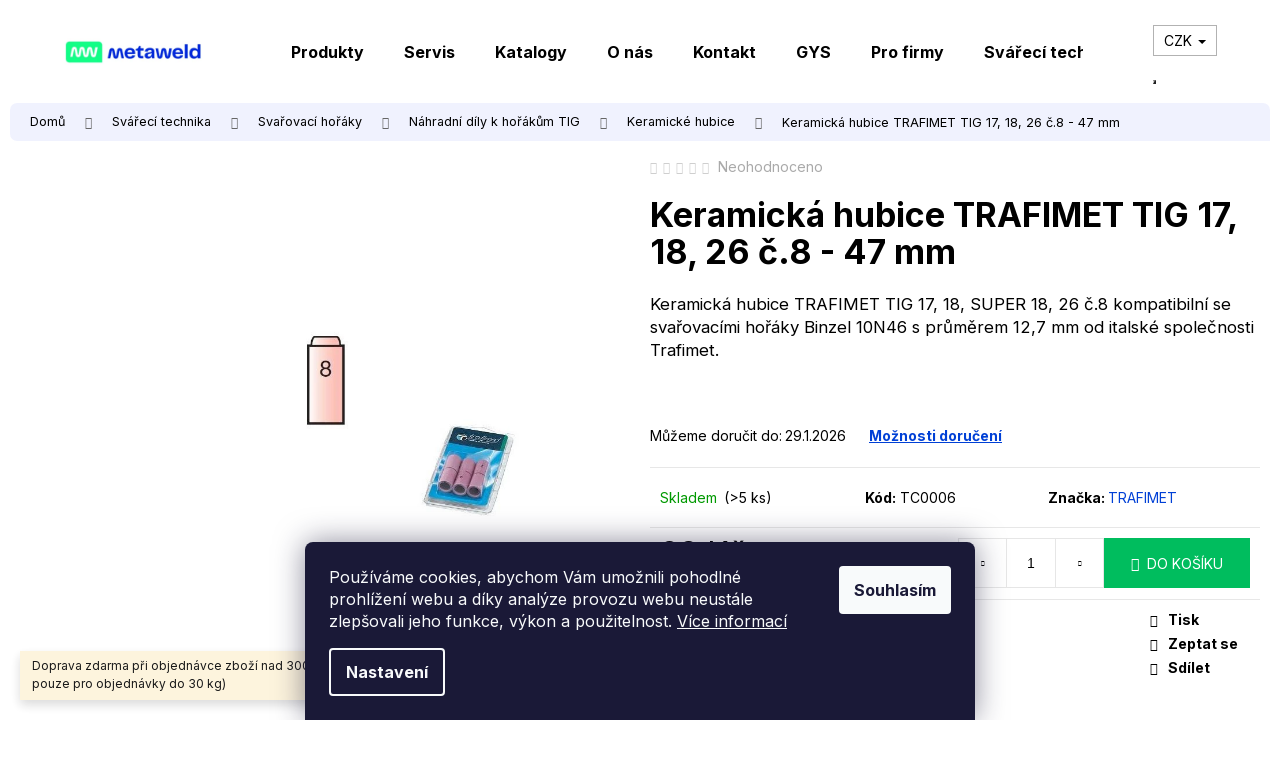

--- FILE ---
content_type: text/html; charset=utf-8
request_url: https://www.metaweld.cz/keramicka-hubice-trafimet-tig-17--18--26-c-8-47-mm/
body_size: 26386
content:
<!doctype html><html lang="cs" dir="ltr" class="header-background-light external-fonts-loaded"><head><meta charset="utf-8" /><meta name="viewport" content="width=device-width,initial-scale=1" /><title>Keramická hubice TRAFIMET TIG 17, 18, 26 č.8 - 47 mm - Meta Weld</title><link rel="preconnect" href="https://cdn.myshoptet.com" /><link rel="dns-prefetch" href="https://cdn.myshoptet.com" /><link rel="preload" href="https://cdn.myshoptet.com/prj/dist/master/cms/libs/jquery/jquery-1.11.3.min.js" as="script" /><link href="https://cdn.myshoptet.com/prj/dist/master/cms/templates/frontend_templates/shared/css/font-face/poppins.css" rel="stylesheet"><link href="https://cdn.myshoptet.com/prj/dist/master/shop/dist/font-shoptet-12.css.d637f40c301981789c16.css" rel="stylesheet"><script>
dataLayer = [];
dataLayer.push({'shoptet' : {
    "pageId": 865,
    "pageType": "productDetail",
    "currency": "CZK",
    "currencyInfo": {
        "decimalSeparator": ",",
        "exchangeRate": 1,
        "priceDecimalPlaces": 2,
        "symbol": "K\u010d",
        "symbolLeft": 0,
        "thousandSeparator": " "
    },
    "language": "cs",
    "projectId": 519758,
    "product": {
        "id": 11671,
        "guid": "c8c60ec8-101d-11ed-9468-246e96436f44",
        "hasVariants": false,
        "codes": [
            {
                "code": "TC0006",
                "quantity": "> 5",
                "stocks": [
                    {
                        "id": "ext",
                        "quantity": "> 5"
                    }
                ]
            }
        ],
        "code": "TC0006",
        "name": "Keramick\u00e1 hubice TRAFIMET TIG 17, 18, 26 \u010d.8 - 47 mm",
        "appendix": "",
        "weight": 0,
        "manufacturer": "TRAFIMET",
        "manufacturerGuid": "1EF53349CD56637A8542DA0BA3DED3EE",
        "currentCategory": "Sv\u00e1\u0159ec\u00ed technika | Sva\u0159ovac\u00ed ho\u0159\u00e1ky | N\u00e1hradn\u00ed d\u00edly k ho\u0159\u00e1k\u016fm TIG | Keramick\u00e9 hubice",
        "currentCategoryGuid": "75bd8b2c-14fd-11ed-9130-246e96436f44",
        "defaultCategory": "Sv\u00e1\u0159ec\u00ed technika | Sva\u0159ovac\u00ed ho\u0159\u00e1ky | N\u00e1hradn\u00ed d\u00edly k ho\u0159\u00e1k\u016fm TIG | Keramick\u00e9 hubice",
        "defaultCategoryGuid": "75bd8b2c-14fd-11ed-9130-246e96436f44",
        "currency": "CZK",
        "priceWithVat": 23
    },
    "stocks": [
        {
            "id": "ext",
            "title": "Sklad",
            "isDeliveryPoint": 0,
            "visibleOnEshop": 1
        }
    ],
    "cartInfo": {
        "id": null,
        "freeShipping": false,
        "freeShippingFrom": 3000,
        "leftToFreeGift": {
            "formattedPrice": "0 K\u010d",
            "priceLeft": 0
        },
        "freeGift": false,
        "leftToFreeShipping": {
            "priceLeft": 3000,
            "dependOnRegion": 0,
            "formattedPrice": "3 000 K\u010d"
        },
        "discountCoupon": [],
        "getNoBillingShippingPrice": {
            "withoutVat": 0,
            "vat": 0,
            "withVat": 0
        },
        "cartItems": [],
        "taxMode": "ORDINARY"
    },
    "cart": [],
    "customer": {
        "priceRatio": 1,
        "priceListId": 1,
        "groupId": null,
        "registered": false,
        "mainAccount": false
    }
}});
dataLayer.push({'cookie_consent' : {
    "marketing": "denied",
    "analytics": "denied"
}});
document.addEventListener('DOMContentLoaded', function() {
    shoptet.consent.onAccept(function(agreements) {
        if (agreements.length == 0) {
            return;
        }
        dataLayer.push({
            'cookie_consent' : {
                'marketing' : (agreements.includes(shoptet.config.cookiesConsentOptPersonalisation)
                    ? 'granted' : 'denied'),
                'analytics': (agreements.includes(shoptet.config.cookiesConsentOptAnalytics)
                    ? 'granted' : 'denied')
            },
            'event': 'cookie_consent'
        });
    });
});
</script>

<!-- Google Tag Manager -->
<script>(function(w,d,s,l,i){w[l]=w[l]||[];w[l].push({'gtm.start':
new Date().getTime(),event:'gtm.js'});var f=d.getElementsByTagName(s)[0],
j=d.createElement(s),dl=l!='dataLayer'?'&l='+l:'';j.async=true;j.src=
'https://www.googletagmanager.com/gtm.js?id='+i+dl;f.parentNode.insertBefore(j,f);
})(window,document,'script','dataLayer','GTM-PJTBFKRK');</script>
<!-- End Google Tag Manager -->

<meta property="og:type" content="website"><meta property="og:site_name" content="metaweld.cz"><meta property="og:url" content="https://www.metaweld.cz/keramicka-hubice-trafimet-tig-17--18--26-c-8-47-mm/"><meta property="og:title" content="Keramická hubice TRAFIMET TIG 17, 18, 26 č.8 - 47 mm - Meta Weld"><meta name="author" content="Meta Weld"><meta name="web_author" content="Shoptet.cz"><meta name="dcterms.rightsHolder" content="www.metaweld.cz"><meta name="robots" content="index,follow"><meta property="og:image" content="https://cdn.myshoptet.com/usr/www.metaweld.cz/user/shop/big/11671-1_tc0006p-l.jpg?66b34c28"><meta property="og:description" content="Keramická hubice TRAFIMET TIG 17, 18, 26 č.8 - 47 mm. Keramická hubice TRAFIMET TIG 17, 18, SUPER 18, 26 č.8 kompatibilní se svařovacími hořáky Binzel 10N46 s průměrem 12,7 mm od italské společnosti Trafimet.
 "><meta name="description" content="Keramická hubice TRAFIMET TIG 17, 18, 26 č.8 - 47 mm. Keramická hubice TRAFIMET TIG 17, 18, SUPER 18, 26 č.8 kompatibilní se svařovacími hořáky Binzel 10N46 s průměrem 12,7 mm od italské společnosti Trafimet.
 "><meta property="product:price:amount" content="23"><meta property="product:price:currency" content="CZK"><style>:root {--color-primary: #0040d6;--color-primary-h: 222;--color-primary-s: 100%;--color-primary-l: 42%;--color-primary-hover: #ffffff;--color-primary-hover-h: 0;--color-primary-hover-s: 0%;--color-primary-hover-l: 100%;--color-secondary: #00bd5e;--color-secondary-h: 150;--color-secondary-s: 100%;--color-secondary-l: 37%;--color-secondary-hover: #0E2BE2;--color-secondary-hover-h: 232;--color-secondary-hover-s: 88%;--color-secondary-hover-l: 47%;--color-tertiary: #E2E2E2;--color-tertiary-h: 0;--color-tertiary-s: 0%;--color-tertiary-l: 89%;--color-tertiary-hover: #E2E2E2;--color-tertiary-hover-h: 0;--color-tertiary-hover-s: 0%;--color-tertiary-hover-l: 89%;--color-header-background: #ffffff;--template-font: "Poppins";--template-headings-font: "Poppins";--header-background-url: url("[data-uri]");--cookies-notice-background: #1A1937;--cookies-notice-color: #F8FAFB;--cookies-notice-button-hover: #f5f5f5;--cookies-notice-link-hover: #27263f;--templates-update-management-preview-mode-content: "Náhled aktualizací šablony je aktivní pro váš prohlížeč."}</style>
    
    <link href="https://cdn.myshoptet.com/prj/dist/master/shop/dist/main-12.less.a712b24f4ee06168baf8.css" rel="stylesheet" />
                <link href="https://cdn.myshoptet.com/prj/dist/master/shop/dist/mobile-header-v1-12.less.b339935b08864b3ce9dc.css" rel="stylesheet" />
    
    <script>var shoptet = shoptet || {};</script>
    <script src="https://cdn.myshoptet.com/prj/dist/master/shop/dist/main-3g-header.js.05f199e7fd2450312de2.js"></script>
<!-- User include --><!-- api 473(125) html code header -->

                <style>
                    #order-billing-methods .radio-wrapper[data-guid="b15362a1-9b1f-11ed-adb3-246e96436e9c"]:not(.cggooglepay), #order-billing-methods .radio-wrapper[data-guid="d64ad073-2e1c-11ed-adb3-246e96436e9c"]:not(.cgapplepay) {
                        display: none;
                    }
                </style>
                <script type="text/javascript">
                    document.addEventListener('DOMContentLoaded', function() {
                        if (getShoptetDataLayer('pageType') === 'billingAndShipping') {
                            
                try {
                    if (window.ApplePaySession && window.ApplePaySession.canMakePayments()) {
                        document.querySelector('#order-billing-methods .radio-wrapper[data-guid="d64ad073-2e1c-11ed-adb3-246e96436e9c"]').classList.add('cgapplepay');
                    }
                } catch (err) {} 
            
                            
                const cgBaseCardPaymentMethod = {
                        type: 'CARD',
                        parameters: {
                            allowedAuthMethods: ["PAN_ONLY", "CRYPTOGRAM_3DS"],
                            allowedCardNetworks: [/*"AMEX", "DISCOVER", "INTERAC", "JCB",*/ "MASTERCARD", "VISA"]
                        }
                };
                
                function cgLoadScript(src, callback)
                {
                    var s,
                        r,
                        t;
                    r = false;
                    s = document.createElement('script');
                    s.type = 'text/javascript';
                    s.src = src;
                    s.onload = s.onreadystatechange = function() {
                        if ( !r && (!this.readyState || this.readyState == 'complete') )
                        {
                            r = true;
                            callback();
                        }
                    };
                    t = document.getElementsByTagName('script')[0];
                    t.parentNode.insertBefore(s, t);
                } 
                
                function cgGetGoogleIsReadyToPayRequest() {
                    return Object.assign(
                        {},
                        {
                            apiVersion: 2,
                            apiVersionMinor: 0
                        },
                        {
                            allowedPaymentMethods: [cgBaseCardPaymentMethod]
                        }
                    );
                }

                function onCgGooglePayLoaded() {
                    let paymentsClient = new google.payments.api.PaymentsClient({environment: 'PRODUCTION'});
                    paymentsClient.isReadyToPay(cgGetGoogleIsReadyToPayRequest()).then(function(response) {
                        if (response.result) {
                            document.querySelector('#order-billing-methods .radio-wrapper[data-guid="b15362a1-9b1f-11ed-adb3-246e96436e9c"]').classList.add('cggooglepay');	 	 	 	 	 
                        }
                    })
                    .catch(function(err) {});
                }
                
                cgLoadScript('https://pay.google.com/gp/p/js/pay.js', onCgGooglePayLoaded);
            
                        }
                    });
                </script> 
                
<!-- project html code header -->
<link rel="preconnect" href="https://fonts.googleapis.com">
<link rel="preconnect" href="https://fonts.gstatic.com" crossorigin>
<link href="https://fonts.googleapis.com/css2?family=Inter:wght@400;600;700;800&family=Sora&display=swap" rel="stylesheet">
<link rel="stylesheet" media="all" href="https://cdn.myshoptet.com/usr/www.metaweld.cz/user/documents/upload/css/metaweld-custom.css">
<meta name="google-site-verification" content="r6jepaJ0iFGeAEPjJFYd2vvKwYhmBKxXTFjl0s3lGHk" />
<script async src="https://www.googletagmanager.com/gtag/js?id=AW-10883560696"></script>
<script>
  window.dataLayer = window.dataLayer || [];
  function gtag(){dataLayer.push(arguments);}
  gtag('js', new Date());

  gtag('config', 'AW-10883560696');
</script>
<style>

[data-micro-product-id="14680"] .p-bottom,
[data-micro-product-id="21712"] .p-bottom,
[data-micro-product-id="23914"] .p-bottom,
[data-micro-product-id="23920"] .p-bottom,
[data-micro-product-id="23917"] .p-bottom,
[data-micro-product-id="24082"] .p-bottom,
[data-micro-product-id="24085"] .p-bottom,
[data-micro-product-id="18418"] .p-bottom,
[data-micro-product-id="20416"] .p-bottom,
[data-micro-product-id="35227"] .p-bottom,
[data-micro-product-id="53304"] .p-bottom,
[data-micro-product-id="35263"] .p-bottom,
[data-micro-product-id="53280"] .p-bottom,
[data-micro-product-id="53122"] .p-bottom,
[data-micro-product-id="53113"] .p-bottom,
[data-micro-product-id="53101"] .p-bottom,
[data-micro-product-id="53089"] .p-bottom,
[data-micro-product-id="53074"] .p-bottom,
[data-micro-product-id="53071"] .p-bottom
[data-micro-product-id="53068"] .p-bottom,
[data-micro-product-id="53065"] .p-bottom,
[data-micro-product-id="53035"] .p-bottom,
[data-micro-product-id="53023"] .p-bottom,
[data-micro-product-id="53020"] .p-bottom,
[data-micro-product-id="53017"] .p-bottom,
[data-micro-product-id="35239"] .p-bottom,
[data-micro-product-id="35233"] .p-bottom,
[data-micro-product-id="35368"] .p-bottom,
[data-micro-product-id="35353"] .p-bottom,
[data-micro-product-id="35356"] .p-bottom,
[data-micro-product-id="35371"] .p-bottom,
[data-micro-product-id="35374"] .p-bottom,
[data-micro-product-id="35377"] .p-bottom,
[data-micro-product-id="53272"] .p-bottom,
[data-micro-product-id="20992"] .p-bottom,
[data-micro-product-id="53233"] .p-bottom,
[data-micro-product-id="53236"] .p-bottom,
[data-micro-product-id="24067"] .p-bottom,
[data-micro-product-id="37615"] .p-bottom,
[data-micro-product-id="37612"] .p-bottom,
[data-micro-product-id="33934"] .p-bottom,
[data-micro-product-id="22957"] .p-bottom,
[data-micro-product-id="22063"] .p-bottom,
[data-micro-product-id="21340"] .p-bottom,
[data-micro-product-id="20008"] .p-bottom,
[data-micro-product-id="19534"] .p-bottom,
[data-micro-product-id="18880"] .p-bottom,
[data-micro-product-id="18751"] .p-bottom,
[data-micro-product-id="50632"] .p-bottom,
[data-micro-product-id="37621"] .p-bottom,
[data-micro-product-id="50626"] .p-bottom,
[data-micro-product-id="50623"] .p-bottom,
[data-micro-product-id="16675"] .p-bottom,
[data-micro-product-id="12616"] .p-bottom,
[data-micro-product-id="12610"] .p-bottom
{display: none;}


[data-micro-product-id="14680"] .availability:after,
[data-micro-product-id="21712"] .availability:after,
[data-micro-product-id="23914"] .availability:after,
[data-micro-product-id="23920"] .availability:after,
[data-micro-product-id="23917"] .availability:after,
[data-micro-product-id="24082"] .availability:after,
[data-micro-product-id="24085"] .availability:after,
[data-micro-product-id="18418"] .availability:after,
[data-micro-product-id="20416"] .availability:after,
[data-micro-product-id="35227"] .availability:after,
[data-micro-product-id="53304"] .availability:after,
[data-micro-product-id="35263"] .availability:after,
[data-micro-product-id="53280"] .availability:after,
[data-micro-product-id="53122"] .availability:after,
[data-micro-product-id="53113"] .availability:after,
[data-micro-product-id="53101"] .availability:after,
[data-micro-product-id="53089"] .availability:after,
[data-micro-product-id="53074"] .availability:after,
[data-micro-product-id="53071"] .availability:after,
[data-micro-product-id="53068"] .availability:after,
[data-micro-product-id="53065"] .availability:after,
[data-micro-product-id="53035"] .availability:after,
[data-micro-product-id="53023"] .availability:after,
[data-micro-product-id="53020"] .availability:after,
[data-micro-product-id="53017"] .availability:after,
[data-micro-product-id="35239"] .availability:after,
[data-micro-product-id="35233"] .availability:after,
[data-micro-product-id="35368"] .availability:after,
[data-micro-product-id="35353"] .availability:after,
[data-micro-product-id="35356"] .availability:after,
[data-micro-product-id="35371"] .availability:after,
[data-micro-product-id="35374"] .availability:after,
[data-micro-product-id="35377"] .availability:after,
[data-micro-product-id="53272"] .availability:after,
[data-micro-product-id="20992"] .availability:after,
[data-micro-product-id="53233"] .availability:after,
[data-micro-product-id="53236"] .availability:after,
[data-micro-product-id="24067"] .availability:after,
[data-micro-product-id="37615"] .availability:after,
[data-micro-product-id="37612"] .availability:after,
[data-micro-product-id="33934"] .availability:after,
[data-micro-product-id="22957"] .availability:after,
[data-micro-product-id="22063"] .availability:after,
[data-micro-product-id="21340"] .availability:after,
[data-micro-product-id="20008"] .availability:after,
[data-micro-product-id="19534"] .availability:after,
[data-micro-product-id="18880"] .availability:after,
[data-micro-product-id="18751"] .availability:after,
[data-micro-product-id="50632"] .availability:after,
[data-micro-product-id="37621"] .availability:after,
[data-micro-product-id="50626"] .availability:after,
[data-micro-product-id="50623"] .availability:after,
[data-micro-product-id="16675"] .availability:after,
[data-micro-product-id="12616"] .availability:after,
[data-micro-product-id="12610"] .availability:after
{content: "Cena na vyžádání"; display: block; font-weight: bold; color: #0d2be2;}


html {    overflow-x: hidden;     margin: 0;    padding: 0;}
body {    overflow: hidden;    margin: 0;    padding: 0;    width: calc(100% - 20px);    margin-left: 10px;}

body .tab-pane .products-block {margin: 0 0px !important;}
@media only screen and (max-width: 600px) {.product .name span {font-size: 13px;}}

#content-wrapper > div.content-wrapper-in > aside > div > div > ul > li:nth-child(n+6):nth-child(-n+9)  {
    display:none;
    }
</style>

<script type='text/javascript'>
  window.smartlook||(function(d) {
    var o=smartlook=function(){ o.api.push(arguments)},h=d.getElementsByTagName('head')[0];
    var c=d.createElement('script');o.api=new Array();c.async=true;c.type='text/javascript';
    c.charset='utf-8';c.src='https://web-sdk.smartlook.com/recorder.js';h.appendChild(c);
    })(document);
    smartlook('init', '54b577122f5dc65b7fe96cd7f16a671f6af672c6', { region: 'eu' });
</script>
<meta name="facebook-domain-verification" content="8opnr2vzcpm9gcz3v1szjn9jckqo3u" />

<!— Global site tag (etag.js) - ecomtrack.io analytics —>
  <script async src="https://api.ecomtrack.io/v1/tag/script?id=c24ebd72&p=4&v=2.3.0"></script>
  <script>
    window.edata = window.edata || [];
    function etag(){edata.push(arguments);}
  </script>
<meta name="google-site-verification" content="Im7wC09hvdHldLijeMjlfEDJ2QI_ew9foj2dC3BfH9U" />
<script src="https://eu1-config.doofinder.com/2.x/7bcd8def-1909-47a6-9aae-9408d3a4fbfa.js" async></script>
<!-- /User include --><link rel="shortcut icon" href="/favicon.ico" type="image/x-icon" /><link rel="canonical" href="https://www.metaweld.cz/keramicka-hubice-trafimet-tig-17--18--26-c-8-47-mm/" />    <!-- Global site tag (gtag.js) - Google Analytics -->
    <script async src="https://www.googletagmanager.com/gtag/js?id=G-MEWLJ42M6G"></script>
    <script>
        
        window.dataLayer = window.dataLayer || [];
        function gtag(){dataLayer.push(arguments);}
        

                    console.debug('default consent data');

            gtag('consent', 'default', {"ad_storage":"denied","analytics_storage":"denied","ad_user_data":"denied","ad_personalization":"denied","wait_for_update":500});
            dataLayer.push({
                'event': 'default_consent'
            });
        
        gtag('js', new Date());

        
                gtag('config', 'G-MEWLJ42M6G', {"groups":"GA4","send_page_view":false,"content_group":"productDetail","currency":"CZK","page_language":"cs"});
        
                gtag('config', 'AW-10883560696', {"allow_enhanced_conversions":true});
        
        
        
        
        
                    gtag('event', 'page_view', {"send_to":"GA4","page_language":"cs","content_group":"productDetail","currency":"CZK"});
        
                gtag('set', 'currency', 'CZK');

        gtag('event', 'view_item', {
            "send_to": "UA",
            "items": [
                {
                    "id": "TC0006",
                    "name": "Keramick\u00e1 hubice TRAFIMET TIG 17, 18, 26 \u010d.8 - 47 mm",
                    "category": "Sv\u00e1\u0159ec\u00ed technika \/ Sva\u0159ovac\u00ed ho\u0159\u00e1ky \/ N\u00e1hradn\u00ed d\u00edly k ho\u0159\u00e1k\u016fm TIG \/ Keramick\u00e9 hubice",
                                        "brand": "TRAFIMET",
                                                            "price": 19.01
                }
            ]
        });
        
        
        
        
        
                    gtag('event', 'view_item', {"send_to":"GA4","page_language":"cs","content_group":"productDetail","value":19.010000000000002,"currency":"CZK","items":[{"item_id":"TC0006","item_name":"Keramick\u00e1 hubice TRAFIMET TIG 17, 18, 26 \u010d.8 - 47 mm","item_brand":"TRAFIMET","item_category":"Sv\u00e1\u0159ec\u00ed technika","item_category2":"Sva\u0159ovac\u00ed ho\u0159\u00e1ky","item_category3":"N\u00e1hradn\u00ed d\u00edly k ho\u0159\u00e1k\u016fm TIG","item_category4":"Keramick\u00e9 hubice","price":19.010000000000002,"quantity":1,"index":0}]});
        
        
        
        
        
        
        
        document.addEventListener('DOMContentLoaded', function() {
            if (typeof shoptet.tracking !== 'undefined') {
                for (var id in shoptet.tracking.bannersList) {
                    gtag('event', 'view_promotion', {
                        "send_to": "UA",
                        "promotions": [
                            {
                                "id": shoptet.tracking.bannersList[id].id,
                                "name": shoptet.tracking.bannersList[id].name,
                                "position": shoptet.tracking.bannersList[id].position
                            }
                        ]
                    });
                }
            }

            shoptet.consent.onAccept(function(agreements) {
                if (agreements.length !== 0) {
                    console.debug('gtag consent accept');
                    var gtagConsentPayload =  {
                        'ad_storage': agreements.includes(shoptet.config.cookiesConsentOptPersonalisation)
                            ? 'granted' : 'denied',
                        'analytics_storage': agreements.includes(shoptet.config.cookiesConsentOptAnalytics)
                            ? 'granted' : 'denied',
                                                                                                'ad_user_data': agreements.includes(shoptet.config.cookiesConsentOptPersonalisation)
                            ? 'granted' : 'denied',
                        'ad_personalization': agreements.includes(shoptet.config.cookiesConsentOptPersonalisation)
                            ? 'granted' : 'denied',
                        };
                    console.debug('update consent data', gtagConsentPayload);
                    gtag('consent', 'update', gtagConsentPayload);
                    dataLayer.push(
                        { 'event': 'update_consent' }
                    );
                }
            });
        });
    </script>
<script>
    (function(t, r, a, c, k, i, n, g) { t['ROIDataObject'] = k;
    t[k]=t[k]||function(){ (t[k].q=t[k].q||[]).push(arguments) },t[k].c=i;n=r.createElement(a),
    g=r.getElementsByTagName(a)[0];n.async=1;n.src=c;g.parentNode.insertBefore(n,g)
    })(window, document, 'script', '//www.heureka.cz/ocm/sdk.js?source=shoptet&version=2&page=product_detail', 'heureka', 'cz');

    heureka('set_user_consent', 0);
</script>
</head><body class="desktop id-865 in-keramicke-hubice template-12 type-product type-detail one-column-body columns-mobile-2 columns-3 ums_forms_redesign--off ums_a11y_category_page--on ums_discussion_rating_forms--off ums_flags_display_unification--on ums_a11y_login--on mobile-header-version-1"><noscript>
    <style>
        #header {
            padding-top: 0;
            position: relative !important;
            top: 0;
        }
        .header-navigation {
            position: relative !important;
        }
        .overall-wrapper {
            margin: 0 !important;
        }
        body:not(.ready) {
            visibility: visible !important;
        }
    </style>
    <div class="no-javascript">
        <div class="no-javascript__title">Musíte změnit nastavení vašeho prohlížeče</div>
        <div class="no-javascript__text">Podívejte se na: <a href="https://www.google.com/support/bin/answer.py?answer=23852">Jak povolit JavaScript ve vašem prohlížeči</a>.</div>
        <div class="no-javascript__text">Pokud používáte software na blokování reklam, může být nutné povolit JavaScript z této stránky.</div>
        <div class="no-javascript__text">Děkujeme.</div>
    </div>
</noscript>

        <div id="fb-root"></div>
        <script>
            window.fbAsyncInit = function() {
                FB.init({
                    autoLogAppEvents : true,
                    xfbml            : true,
                    version          : 'v24.0'
                });
            };
        </script>
        <script async defer crossorigin="anonymous" src="https://connect.facebook.net/cs_CZ/sdk.js#xfbml=1&version=v24.0"></script>
<!-- Google Tag Manager (noscript) -->
<noscript><iframe src="https://www.googletagmanager.com/ns.html?id=GTM-PJTBFKRK"
height="0" width="0" style="display:none;visibility:hidden"></iframe></noscript>
<!-- End Google Tag Manager (noscript) -->

    <div class="siteCookies siteCookies--bottom siteCookies--dark js-siteCookies" role="dialog" data-testid="cookiesPopup" data-nosnippet>
        <div class="siteCookies__form">
            <div class="siteCookies__content">
                <div class="siteCookies__text">
                    Používáme cookies, abychom Vám umožnili pohodlné prohlížení webu a díky analýze provozu webu neustále zlepšovali jeho funkce, výkon a použitelnost. <a href="/podminky-ochrany-osobnich-udaju/" target="_blank" rel="noopener noreferrer">Více informací</a>
                </div>
                <p class="siteCookies__links">
                    <button class="siteCookies__link js-cookies-settings" aria-label="Nastavení cookies" data-testid="cookiesSettings">Nastavení</button>
                </p>
            </div>
            <div class="siteCookies__buttonWrap">
                                <button class="siteCookies__button js-cookiesConsentSubmit" value="all" aria-label="Přijmout cookies" data-testid="buttonCookiesAccept">Souhlasím</button>
            </div>
        </div>
        <script>
            document.addEventListener("DOMContentLoaded", () => {
                const siteCookies = document.querySelector('.js-siteCookies');
                document.addEventListener("scroll", shoptet.common.throttle(() => {
                    const st = document.documentElement.scrollTop;
                    if (st > 1) {
                        siteCookies.classList.add('siteCookies--scrolled');
                    } else {
                        siteCookies.classList.remove('siteCookies--scrolled');
                    }
                }, 100));
            });
        </script>
    </div>
<a href="#content" class="skip-link sr-only">Přejít na obsah</a><div class="overall-wrapper"><div class="site-msg information"><div class="container"><div class="text">Doprava zdarma při objednávce zboží nad 3000,- Kč bez DPH! (Platí pouze pro objednávky do 30 kg)</div><div class="close js-close-information-msg"></div></div></div>
    <div class="user-action">
                        <dialog id="login" class="dialog dialog--modal dialog--fullscreen js-dialog--modal" aria-labelledby="loginHeading">
        <div class="dialog__close dialog__close--arrow">
                        <button type="button" class="btn toggle-window-arr" data-dialog-close data-testid="backToShop">Zpět <span>do obchodu</span></button>
            </div>
        <div class="dialog__wrapper">
            <div class="dialog__content dialog__content--form">
                <div class="dialog__header">
                    <h2 id="loginHeading" class="dialog__heading dialog__heading--login">Přihlášení k vašemu účtu</h2>
                </div>
                <div id="customerLogin" class="dialog__body">
                    <form action="/action/Customer/Login/" method="post" id="formLoginIncluded" class="csrf-enabled formLogin" data-testid="formLogin"><input type="hidden" name="referer" value="" /><div class="form-group"><div class="input-wrapper email js-validated-element-wrapper no-label"><input type="email" name="email" class="form-control" autofocus placeholder="E-mailová adresa (např. jan@novak.cz)" data-testid="inputEmail" autocomplete="email" required /></div></div><div class="form-group"><div class="input-wrapper password js-validated-element-wrapper no-label"><input type="password" name="password" class="form-control" placeholder="Heslo" data-testid="inputPassword" autocomplete="current-password" required /><span class="no-display">Nemůžete vyplnit toto pole</span><input type="text" name="surname" value="" class="no-display" /></div></div><div class="form-group"><div class="login-wrapper"><button type="submit" class="btn btn-secondary btn-text btn-login" data-testid="buttonSubmit">Přihlásit se</button><div class="password-helper"><a href="/registrace/" data-testid="signup" rel="nofollow">Nová registrace</a><a href="/klient/zapomenute-heslo/" rel="nofollow">Zapomenuté heslo</a></div></div></div></form>
                </div>
            </div>
        </div>
    </dialog>
            </div>
<header id="header"><div class="container navigation-wrapper"><div class="site-name"><a href="/" data-testid="linkWebsiteLogo"><img src="https://cdn.myshoptet.com/usr/www.metaweld.cz/user/logos/mceclip0-2.png" alt="Meta Weld" fetchpriority="low" /></a></div><nav id="navigation" aria-label="Hlavní menu" data-collapsible="true"><div class="navigation-in menu"><ul class="menu-level-1" role="menubar" data-testid="headerMenuItems"><li class="menu-item-1627" role="none"><a href="/produkty/" data-testid="headerMenuItem" role="menuitem" aria-expanded="false"><b>Produkty</b></a></li>
<li class="menu-item-1612" role="none"><a href="/servis/" data-testid="headerMenuItem" role="menuitem" aria-expanded="false"><b>Servis</b></a></li>
<li class="menu-item-2009" role="none"><a href="/katalogy/" data-testid="headerMenuItem" role="menuitem" aria-expanded="false"><b>Katalogy</b></a></li>
<li class="menu-item-1606" role="none"><a href="/o-nas/" data-testid="headerMenuItem" role="menuitem" aria-expanded="false"><b>O nás</b></a></li>
<li class="menu-item-29" role="none"><a href="/kontakt/" data-testid="headerMenuItem" role="menuitem" aria-expanded="false"><b>Kontakt</b></a></li>
<li class="menu-item-1660" role="none"><a href="/gys/" data-testid="headerMenuItem" role="menuitem" aria-expanded="false"><b>GYS</b></a></li>
<li class="menu-item-1609" role="none"><a href="/pro-firmy/" data-testid="headerMenuItem" role="menuitem" aria-expanded="false"><b>Pro firmy</b></a></li>
<li class="menu-item-733" role="none"><a href="/svareci-technika/" data-testid="headerMenuItem" role="menuitem" aria-expanded="false"><b>Svářecí technika</b></a></li>
<li class="menu-item-1096" role="none"><a href="/indukcni-ohrevy/" data-testid="headerMenuItem" role="menuitem" aria-expanded="false"><b>Indukční ohřevy</b></a></li>
<li class="menu-item-727" role="none"><a href="/nabijeci-a-startovaci-technika/" data-testid="headerMenuItem" role="menuitem" aria-expanded="false"><b>Nabíjecí a startovací technika</b></a></li>
<li class="menu-item-997" role="none"><a href="/plazmove-rezacky/" data-testid="headerMenuItem" role="menuitem" aria-expanded="false"><b>Plazmové řezačky</b></a></li>
<li class="menu-item-745" role="none"><a href="/spotovacky-bodovacky/" data-testid="headerMenuItem" role="menuitem" aria-expanded="false"><b>Spotovačky-bodovačky</b></a></li>
<li class="menu-item-712" role="none"><a href="/brusivo/" data-testid="headerMenuItem" role="menuitem" aria-expanded="false"><b>Brusivo</b></a></li>
<li class="menu-item-718" role="none"><a href="/naradi/" data-testid="headerMenuItem" role="menuitem" aria-expanded="false"><b>Nářadí</b></a></li>
<li class="menu-item-775" role="none"><a href="/kompresory/" data-testid="headerMenuItem" role="menuitem" aria-expanded="false"><b>Kompresory</b></a></li>
<li class="menu-item-868" role="none"><a href="/pujcovna/" data-testid="headerMenuItem" role="menuitem" aria-expanded="false"><b>Půjčovna</b></a></li>
<li class="menu-item-1597" role="none"><a href="/odsavace-a-prislusenstvi/" data-testid="headerMenuItem" role="menuitem" aria-expanded="false"><b>Odsavače a příslušenství</b></a></li>
<li class="menu-item-1327" role="none"><a href="/vyprodej/" data-testid="headerMenuItem" role="menuitem" aria-expanded="false"><b>Výprodej</b></a></li>
<li class="menu-item-1561" role="none"><a href="/elektrocentraly/" data-testid="headerMenuItem" role="menuitem" aria-expanded="false"><b>Elektrocentrály</b></a></li>
<li class="menu-item-1624" role="none"><a href="/cena-na-vyzadani/" data-testid="headerMenuItem" role="menuitem" aria-expanded="false"><b>Cena na vyžádání</b></a></li>
<li class="menu-item-external-55" role="none"><a href="#" data-testid="headerMenuItem" role="menuitem" aria-expanded="false"><b>_____________________________</b></a></li>
<li class="menu-item-1999" role="none"><a href="/svarecske-prace/" data-testid="headerMenuItem" role="menuitem" aria-expanded="false"><b>Svářečské práce</b></a></li>
<li class="ext" id="nav-manufacturers" role="none"><a href="https://www.metaweld.cz/znacka/" data-testid="brandsText" role="menuitem"><b>Značky</b><span class="submenu-arrow"></span></a><ul class="menu-level-2" role="menu"><li role="none"><a href="/znacka/alfa-in/" data-testid="brandName" role="menuitem"><span>ALFA IN</span></a></li><li role="none"><a href="/znacka/binzel/" data-testid="brandName" role="menuitem"><span>BINZEL</span></a></li><li role="none"><a href="/znacka/bohler/" data-testid="brandName" role="menuitem"><span>BÖHLER</span></a></li><li role="none"><a href="/znacka/canis-safety-a-s/" data-testid="brandName" role="menuitem"><span>CANIS SAFETY a.s.</span></a></li><li role="none"><a href="/znacka/dawell/" data-testid="brandName" role="menuitem"><span>DAWELL</span></a></li><li role="none"><a href="/znacka/gys/" data-testid="brandName" role="menuitem"><span>GYS</span></a></li><li role="none"><a href="/znacka/inaircom/" data-testid="brandName" role="menuitem"><span>INAIRCOM</span></a></li><li role="none"><a href="/znacka/iweld/" data-testid="brandName" role="menuitem"><span>IWELD</span></a></li><li role="none"><a href="/znacka/kowax/" data-testid="brandName" role="menuitem"><span>KOWAX</span></a></li><li role="none"><a href="/znacka/kuhtreiber/" data-testid="brandName" role="menuitem"><span>KÜHTREIBER</span></a></li><li role="none"><a href="/znacka/lincoln-electric/" data-testid="brandName" role="menuitem"><span>LINCOLN ELECTRIC</span></a></li><li role="none"><a href="/znacka/metaweld/" data-testid="brandName" role="menuitem"><span>METAWELD</span></a></li><li role="none"><a href="/znacka/trafimet/" data-testid="brandName" role="menuitem"><span>TRAFIMET</span></a></li></ul>
</li></ul>
    <ul class="navigationActions" role="menu">
                    <li class="ext" role="none">
                <a href="#">
                                            <span>
                            <span>Měna</span>
                            <span>(CZK)</span>
                        </span>
                                        <span class="submenu-arrow"></span>
                </a>
                <ul class="navigationActions__submenu menu-level-2" role="menu">
                    <li role="none">
                                                    <ul role="menu">
                                                                    <li class="navigationActions__submenu__item navigationActions__submenu__item--active" role="none">
                                        <a href="/action/Currency/changeCurrency/?currencyCode=CZK" rel="nofollow" role="menuitem">CZK</a>
                                    </li>
                                                                    <li class="navigationActions__submenu__item" role="none">
                                        <a href="/action/Currency/changeCurrency/?currencyCode=EUR" rel="nofollow" role="menuitem">EUR</a>
                                    </li>
                                                            </ul>
                                                                    </li>
                </ul>
            </li>
                            <li role="none">
                                    <a href="/login/?backTo=%2Fkeramicka-hubice-trafimet-tig-17--18--26-c-8-47-mm%2F" rel="nofollow" data-testid="signin" role="menuitem"><span>Přihlášení</span></a>
                            </li>
                        </ul>
</div><span class="navigation-close"></span></nav><div class="menu-helper" data-testid="hamburgerMenu"><span>Více</span></div>

    <div class="navigation-buttons">
            <div class="dropdown">
        <span>Ceny v:</span>
        <button id="topNavigationDropdown" type="button" data-toggle="dropdown" aria-haspopup="true" aria-expanded="false">
            CZK
            <span class="caret"></span>
        </button>
        <ul class="dropdown-menu" aria-labelledby="topNavigationDropdown"><li><a href="/action/Currency/changeCurrency/?currencyCode=CZK" rel="nofollow">CZK</a></li><li><a href="/action/Currency/changeCurrency/?currencyCode=EUR" rel="nofollow">EUR</a></li></ul>
    </div>
        <a href="#" class="toggle-window" data-target="search" data-testid="linkSearchIcon"><span class="sr-only">Hledat</span></a>
                    
        <button class="top-nav-button top-nav-button-login" type="button" data-dialog-id="login" aria-haspopup="dialog" aria-controls="login" data-testid="signin">
            <span class="sr-only">Přihlášení</span>
        </button>
                    <a href="/kosik/" class="toggle-window cart-count" data-target="cart" data-testid="headerCart" rel="nofollow" aria-haspopup="dialog" aria-expanded="false" aria-controls="cart-widget"><span class="sr-only">Nákupní košík</span></a>
        <a href="#" class="toggle-window" data-target="navigation" data-testid="hamburgerMenu"><span class="sr-only">Menu</span></a>
    </div>

</div></header><!-- / header -->


<div id="content-wrapper" class="container_resetted content-wrapper">
    
                                <div class="breadcrumbs" itemscope itemtype="https://schema.org/BreadcrumbList">
                                                                            <span id="navigation-first" data-basetitle="Meta Weld" itemprop="itemListElement" itemscope itemtype="https://schema.org/ListItem">
                <a href="/" itemprop="item" ><span itemprop="name">Domů</span></a>
                <span class="navigation-bullet">/</span>
                <meta itemprop="position" content="1" />
            </span>
                                <span id="navigation-1" itemprop="itemListElement" itemscope itemtype="https://schema.org/ListItem">
                <a href="/svareci-technika/" itemprop="item" data-testid="breadcrumbsSecondLevel"><span itemprop="name">Svářecí technika</span></a>
                <span class="navigation-bullet">/</span>
                <meta itemprop="position" content="2" />
            </span>
                                <span id="navigation-2" itemprop="itemListElement" itemscope itemtype="https://schema.org/ListItem">
                <a href="/svarovaci-horaky/" itemprop="item" data-testid="breadcrumbsSecondLevel"><span itemprop="name">Svařovací hořáky</span></a>
                <span class="navigation-bullet">/</span>
                <meta itemprop="position" content="3" />
            </span>
                                <span id="navigation-3" itemprop="itemListElement" itemscope itemtype="https://schema.org/ListItem">
                <a href="/nahradni-dily-k-horakum-tig/" itemprop="item" data-testid="breadcrumbsSecondLevel"><span itemprop="name">Náhradní díly k hořákům TIG</span></a>
                <span class="navigation-bullet">/</span>
                <meta itemprop="position" content="4" />
            </span>
                                <span id="navigation-4" itemprop="itemListElement" itemscope itemtype="https://schema.org/ListItem">
                <a href="/keramicke-hubice/" itemprop="item" data-testid="breadcrumbsSecondLevel"><span itemprop="name">Keramické hubice</span></a>
                <span class="navigation-bullet">/</span>
                <meta itemprop="position" content="5" />
            </span>
                                            <span id="navigation-5" itemprop="itemListElement" itemscope itemtype="https://schema.org/ListItem" data-testid="breadcrumbsLastLevel">
                <meta itemprop="item" content="https://www.metaweld.cz/keramicka-hubice-trafimet-tig-17--18--26-c-8-47-mm/" />
                <meta itemprop="position" content="6" />
                <span itemprop="name" data-title="Keramická hubice TRAFIMET TIG 17, 18, 26 č.8 - 47 mm">Keramická hubice TRAFIMET TIG 17, 18, 26 č.8 - 47 mm <span class="appendix"></span></span>
            </span>
            </div>
            
    <div class="content-wrapper-in">
                <main id="content" class="content wide">
                            
<div class="p-detail" itemscope itemtype="https://schema.org/Product">

    
    <meta itemprop="name" content="Keramická hubice TRAFIMET TIG 17, 18, 26 č.8 - 47 mm" />
    <meta itemprop="category" content="Úvodní stránka &gt; Svářecí technika &gt; Svařovací hořáky &gt; Náhradní díly k hořákům TIG &gt; Keramické hubice &gt; Keramická hubice TRAFIMET TIG 17, 18, 26 č.8 - 47 mm" />
    <meta itemprop="url" content="https://www.metaweld.cz/keramicka-hubice-trafimet-tig-17--18--26-c-8-47-mm/" />
    <meta itemprop="image" content="https://cdn.myshoptet.com/usr/www.metaweld.cz/user/shop/big/11671-1_tc0006p-l.jpg?66b34c28" />
            <meta itemprop="description" content="Keramická hubice TRAFIMET TIG 17, 18, SUPER 18, 26 č.8 kompatibilní se svařovacími hořáky Binzel 10N46 s průměrem 12,7 mm od italské společnosti Trafimet.
 " />
                <span class="js-hidden" itemprop="manufacturer" itemscope itemtype="https://schema.org/Organization">
            <meta itemprop="name" content="TRAFIMET" />
        </span>
        <span class="js-hidden" itemprop="brand" itemscope itemtype="https://schema.org/Brand">
            <meta itemprop="name" content="TRAFIMET" />
        </span>
                            <meta itemprop="gtin13" content="8028485033896" />            
        <div class="p-detail-inner">

        <div class="p-data-wrapper">
            <div class="p-detail-inner-header">
                            <div class="stars-wrapper">
            
<span class="stars star-list">
                                                <span class="star star-off show-tooltip is-active productRatingAction" data-productid="11671" data-score="1" title="    Hodnocení:
            Neohodnoceno    "></span>
                    
                                                <span class="star star-off show-tooltip is-active productRatingAction" data-productid="11671" data-score="2" title="    Hodnocení:
            Neohodnoceno    "></span>
                    
                                                <span class="star star-off show-tooltip is-active productRatingAction" data-productid="11671" data-score="3" title="    Hodnocení:
            Neohodnoceno    "></span>
                    
                                                <span class="star star-off show-tooltip is-active productRatingAction" data-productid="11671" data-score="4" title="    Hodnocení:
            Neohodnoceno    "></span>
                    
                                                <span class="star star-off show-tooltip is-active productRatingAction" data-productid="11671" data-score="5" title="    Hodnocení:
            Neohodnoceno    "></span>
                    
    </span>
            <span class="stars-label">
                                Neohodnoceno                    </span>
        </div>
                    <h1>
                      Keramická hubice TRAFIMET TIG 17, 18, 26 č.8 - 47 mm                </h1>
            </div>

                            <div class="p-short-description" data-testid="productCardShortDescr">
                    <p>Keramická hubice TRAFIMET TIG 17, 18, SUPER 18, 26 č.8 kompatibilní se svařovacími hořáky Binzel 10N46 s průměrem 12,7 mm od italské společnosti Trafimet.</p>
<p> </p>
                </div>
            

            <form action="/action/Cart/addCartItem/" method="post" id="product-detail-form" class="pr-action csrf-enabled" data-testid="formProduct">
                <meta itemprop="productID" content="11671" /><meta itemprop="identifier" content="c8c60ec8-101d-11ed-9468-246e96436f44" /><meta itemprop="sku" content="TC0006" /><span itemprop="offers" itemscope itemtype="https://schema.org/Offer"><link itemprop="availability" href="https://schema.org/InStock" /><meta itemprop="url" content="https://www.metaweld.cz/keramicka-hubice-trafimet-tig-17--18--26-c-8-47-mm/" /><meta itemprop="price" content="23.00" /><meta itemprop="priceCurrency" content="CZK" /><link itemprop="itemCondition" href="https://schema.org/NewCondition" /><meta itemprop="warranty" content="24 měsíců" /></span><input type="hidden" name="productId" value="11671" /><input type="hidden" name="priceId" value="11731" /><input type="hidden" name="language" value="cs" />

                <div class="p-variants-block">
                                    <table class="detail-parameters">
                        <tbody>
                        
                        
                                                                            <tr>
                                <th colspan="2">
                                    <span class="delivery-time-label">Můžeme doručit do:</span>
                                                                <div class="delivery-time" data-testid="deliveryTime">
                <span>
            29.1.2026
        </span>
    </div>
                                                                                        <a href="/keramicka-hubice-trafimet-tig-17--18--26-c-8-47-mm:moznosti-dopravy/" class="shipping-options">Možnosti doručení</a>
                                                                    </th>
                            </tr>
                                                                        </tbody>
                    </table>
                            </div>



            <div class="p-basic-info-block">
                <div class="block">
                                                            

    
    <span class="availability-label" style="color: #009901" data-testid="labelAvailability">
                    Skladem            </span>
        <span class="availability-amount" data-testid="numberAvailabilityAmount">(&gt;5&nbsp;ks)</span>

                                </div>
                <div class="block">
                                            <span class="p-code">
        <span class="p-code-label">Kód:</span>
                    <span>TC0006</span>
            </span>
                </div>
                <div class="block">
                                                                <span class="p-manufacturer-label">Značka: </span> <a href="/znacka/trafimet/" data-testid="productCardBrandName">TRAFIMET</a>
                                    </div>
            </div>

                                        
            <div class="p-to-cart-block">
                            <div class="p-final-price-wrapper">
                                                            <strong class="price-final" data-testid="productCardPrice">
            <span class="price-final-holder">
                23 Kč
    

        </span>
    </strong>
                        <span class="price-additional">
                                        19,01 Kč
            bez DPH                            </span>
                        <span class="price-measure">
                    
                        </span>
                    
                </div>
                            <div class="p-add-to-cart-wrapper">
                                <div class="add-to-cart" data-testid="divAddToCart">
                
<span class="quantity">
    <span
        class="increase-tooltip js-increase-tooltip"
        data-trigger="manual"
        data-container="body"
        data-original-title="Není možné zakoupit více než 9999 ks."
        aria-hidden="true"
        role="tooltip"
        data-testid="tooltip">
    </span>

    <span
        class="decrease-tooltip js-decrease-tooltip"
        data-trigger="manual"
        data-container="body"
        data-original-title="Minimální množství, které lze zakoupit, je 1 ks."
        aria-hidden="true"
        role="tooltip"
        data-testid="tooltip">
    </span>
    <label>
        <input
            type="number"
            name="amount"
            value="1"
            class="amount"
            autocomplete="off"
            data-decimals="0"
                        step="1"
            min="1"
            max="9999"
            aria-label="Množství"
            data-testid="cartAmount"/>
    </label>

    <button
        class="increase"
        type="button"
        aria-label="Zvýšit množství o 1"
        data-testid="increase">
            <span class="increase__sign">&plus;</span>
    </button>

    <button
        class="decrease"
        type="button"
        aria-label="Snížit množství o 1"
        data-testid="decrease">
            <span class="decrease__sign">&minus;</span>
    </button>
</span>
                    
                <button type="submit" class="btn btn-conversion add-to-cart-button" data-testid="buttonAddToCart" aria-label="Do košíku Keramická hubice TRAFIMET TIG 17, 18, 26 č.8 - 47 mm">Do košíku</button>
            
            </div>
                            </div>
            </div>


            </form>

            
            

            <div class="p-param-block">
                <div class="detail-parameters-wrapper">
                    <table class="detail-parameters second">
                        <tr>
    <th>
        <span class="row-header-label">
            Kategorie<span class="row-header-label-colon">:</span>
        </span>
    </th>
    <td>
        <a href="/keramicke-hubice/">Keramické hubice</a>    </td>
</tr>
    <tr>
        <th>
            <span class="row-header-label">
                Záruka<span class="row-header-label-colon">:</span>
            </span>
        </th>
        <td>
            24 měsíců
        </td>
    </tr>
    <tr class="productEan">
      <th>
          <span class="row-header-label productEan__label">
              EAN<span class="row-header-label-colon">:</span>
          </span>
      </th>
      <td>
          <span class="productEan__value">8028485033896</span>
      </td>
  </tr>
            <tr>
            <th>
                <span class="row-header-label">
                                            Délka hubice<span class="row-header-label-colon">:</span>
                                    </span>
            </th>
            <td>
                                                            47                                                </td>
        </tr>
            <tr>
            <th>
                <span class="row-header-label">
                                            Pro typ hořáku<span class="row-header-label-colon">:</span>
                                    </span>
            </th>
            <td>
                                                            TIG 17 TIG 18 TIG 26                                                </td>
        </tr>
            <tr>
            <th>
                <span class="row-header-label">
                                            Průměr hubice<span class="row-header-label-colon">:</span>
                                    </span>
            </th>
            <td>
                                                            12,7                                                </td>
        </tr>
                        </table>
                </div>
                <div class="social-buttons-wrapper">
                    <div class="link-icons" data-testid="productDetailActionIcons">
    <a href="#" class="link-icon print" title="Tisknout produkt"><span>Tisk</span></a>
    <a href="/keramicka-hubice-trafimet-tig-17--18--26-c-8-47-mm:dotaz/" class="link-icon chat" title="Mluvit s prodejcem" rel="nofollow"><span>Zeptat se</span></a>
                <a href="#" class="link-icon share js-share-buttons-trigger" title="Sdílet produkt"><span>Sdílet</span></a>
    </div>
                        <div class="social-buttons no-display">
                    <div class="twitter">
                <script>
        window.twttr = (function(d, s, id) {
            var js, fjs = d.getElementsByTagName(s)[0],
                t = window.twttr || {};
            if (d.getElementById(id)) return t;
            js = d.createElement(s);
            js.id = id;
            js.src = "https://platform.twitter.com/widgets.js";
            fjs.parentNode.insertBefore(js, fjs);
            t._e = [];
            t.ready = function(f) {
                t._e.push(f);
            };
            return t;
        }(document, "script", "twitter-wjs"));
        </script>

<a
    href="https://twitter.com/share"
    class="twitter-share-button"
        data-lang="cs"
    data-url="https://www.metaweld.cz/keramicka-hubice-trafimet-tig-17--18--26-c-8-47-mm/"
>Tweet</a>

            </div>
                    <div class="facebook">
                <div
            data-layout="button"
        class="fb-share-button"
    >
</div>

            </div>
                                <div class="close-wrapper">
        <a href="#" class="close-after js-share-buttons-trigger" title="Sdílet produkt">Zavřít</a>
    </div>

            </div>
                </div>
            </div>


                                </div>

        <div class="p-image-wrapper">
            
            <div class="p-image" style="" data-testid="mainImage">
                

<a href="https://cdn.myshoptet.com/usr/www.metaweld.cz/user/shop/big/11671-1_tc0006p-l.jpg?66b34c28" class="p-main-image cloud-zoom cbox" data-href="https://cdn.myshoptet.com/usr/www.metaweld.cz/user/shop/orig/11671-1_tc0006p-l.jpg?66b34c28"><img src="https://cdn.myshoptet.com/usr/www.metaweld.cz/user/shop/big/11671-1_tc0006p-l.jpg?66b34c28" alt="TC0006P L" width="1024" height="768"  fetchpriority="high" />
</a>                


                

    

            </div>
            <div class="row">
                            </div>

        </div>
    </div>

    <div class="container container--bannersBenefit">
            </div>

        



        
    <div class="shp-tabs-wrapper p-detail-tabs-wrapper">
        <div class="row">
            <div class="col-sm-12 shp-tabs-row responsive-nav">
                <div class="shp-tabs-holder">
    <ul id="p-detail-tabs" class="shp-tabs p-detail-tabs visible-links" role="tablist">
                            <li class="shp-tab active" data-testid="tabDescription">
                <a href="#description" class="shp-tab-link" role="tab" data-toggle="tab">Popis</a>
            </li>
                                                                                                                         <li class="shp-tab" data-testid="tabDiscussion">
                                <a href="#productDiscussion" class="shp-tab-link" role="tab" data-toggle="tab">Diskuze</a>
            </li>
                                        </ul>
</div>
            </div>
            <div class="col-sm-12 ">
                <div id="tab-content" class="tab-content">
                                                                                                            <div id="description" class="tab-pane fade in active" role="tabpanel">
        <div class="description-inner">
            <div class="basic-description">
                
                                    <ul>
<li>keramická hubice pro svařovací hořáky TIG 17, 18, SUPER 18, 26 č.8</li>
<li>průměr hubice: 12,7 mm</li>
<li>kompatibilní s hořáky Binzel 10N46</li>
<li>keramická hubice pro svařovací hořáky je vyrobena italskou společností Trafimet v EU</li>
</ul>
                            </div>
            
        </div>
    </div>
                                                                                                                                                    <div id="productDiscussion" class="tab-pane fade" role="tabpanel" data-testid="areaDiscussion">
        <div id="discussionWrapper" class="discussion-wrapper unveil-wrapper" data-parent-tab="productDiscussion" data-testid="wrapperDiscussion">
                                    
    <div class="discussionContainer js-discussion-container" data-editorid="discussion">
                    <p data-testid="textCommentNotice">Buďte první, kdo napíše příspěvek k této položce. </p>
                                                        <div class="add-comment discussion-form-trigger" data-unveil="discussion-form" aria-expanded="false" aria-controls="discussion-form" role="button">
                <span class="link-like comment-icon" data-testid="buttonAddComment">Přidat komentář</span>
                        </div>
                        <div id="discussion-form" class="discussion-form vote-form js-hidden">
                            <form action="/action/ProductDiscussion/addPost/" method="post" id="formDiscussion" data-testid="formDiscussion">
    <input type="hidden" name="formId" value="9" />
    <input type="hidden" name="discussionEntityId" value="11671" />
            <div class="row">
        <div class="form-group col-xs-12 col-sm-6">
            <input type="text" name="fullName" value="" id="fullName" class="form-control" placeholder="Jméno" data-testid="inputUserName"/>
                        <span class="no-display">Nevyplňujte toto pole:</span>
            <input type="text" name="surname" value="" class="no-display" />
        </div>
        <div class="form-group js-validated-element-wrapper no-label col-xs-12 col-sm-6">
            <input type="email" name="email" value="" id="email" class="form-control js-validate-required" placeholder="E-mail" data-testid="inputEmail"/>
        </div>
        <div class="col-xs-12">
            <div class="form-group">
                <input type="text" name="title" id="title" class="form-control" placeholder="Název" data-testid="inputTitle" />
            </div>
            <div class="form-group no-label js-validated-element-wrapper">
                <textarea name="message" id="message" class="form-control js-validate-required" rows="7" placeholder="Komentář" data-testid="inputMessage"></textarea>
            </div>
                                <div class="form-group js-validated-element-wrapper consents consents-first">
            <input
                type="hidden"
                name="consents[]"
                id="discussionConsents37"
                value="37"
                                                        data-special-message="validatorConsent"
                            />
                                        <label for="discussionConsents37" class="whole-width">
                                        Vložením komentáře souhlasíte s <a href="/podminky-ochrany-osobnich-udaju/" rel="noopener noreferrer">podmínkami ochrany osobních údajů</a>
                </label>
                    </div>
                            <fieldset class="box box-sm box-bg-default">
    <h4>Bezpečnostní kontrola</h4>
    <div class="form-group captcha-image">
        <img src="[data-uri]" alt="" data-testid="imageCaptcha" width="150" height="40"  fetchpriority="low" />
    </div>
    <div class="form-group js-validated-element-wrapper smart-label-wrapper">
        <label for="captcha"><span class="required-asterisk">Opište text z obrázku</span></label>
        <input type="text" id="captcha" name="captcha" class="form-control js-validate js-validate-required">
    </div>
</fieldset>
            <div class="form-group">
                <input type="submit" value="Odeslat komentář" class="btn btn-sm btn-primary" data-testid="buttonSendComment" />
            </div>
        </div>
    </div>
</form>

                    </div>
                    </div>

        </div>
    </div>
                                                        </div>
            </div>
        </div>
    </div>
</div>
                    </main>
    </div>
    
            
    
                    <div id="cart-widget" class="content-window cart-window" role="dialog" aria-hidden="true">
                <div class="content-window-in cart-window-in">
                                <button type="button" class="btn toggle-window-arr toggle-window" data-target="cart" data-testid="backToShop" aria-controls="cart-widget">Zpět <span>do obchodu</span></button>
                        <div class="container place-cart-here">
                        <div class="loader-overlay">
                            <div class="loader"></div>
                        </div>
                    </div>
                </div>
            </div>
            <div class="content-window search-window" itemscope itemtype="https://schema.org/WebSite">
                <meta itemprop="headline" content="Keramické hubice"/><meta itemprop="url" content="https://www.metaweld.cz"/><meta itemprop="text" content="Keramická hubice TRAFIMET TIG 17, 18, 26 č.8 - 47 mm. Keramická hubice TRAFIMET TIG 17, 18, SUPER 18, 26 č.8 kompatibilní se svařovacími hořáky Binzel 10N46 s průměrem 12,7 mm od italské společnosti Trafimet. "/>                <div class="content-window-in search-window-in">
                                <button type="button" class="btn toggle-window-arr toggle-window" data-target="search" data-testid="backToShop" aria-controls="cart-widget">Zpět <span>do obchodu</span></button>
                        <div class="container">
                        <div class="search"><h2>Co potřebujete najít?</h2><form action="/action/ProductSearch/prepareString/" method="post"
    id="formSearchForm" class="search-form compact-form js-search-main"
    itemprop="potentialAction" itemscope itemtype="https://schema.org/SearchAction" data-testid="searchForm">
    <fieldset>
        <meta itemprop="target"
            content="https://www.metaweld.cz/vyhledavani/?string={string}"/>
        <input type="hidden" name="language" value="cs"/>
        
            
<input
    type="search"
    name="string"
        class="query-input form-control search-input js-search-input lg"
    placeholder="Napište, co hledáte"
    autocomplete="off"
    required
    itemprop="query-input"
    aria-label="Vyhledávání"
    data-testid="searchInput"
>
            <button type="submit" class="btn btn-default btn-arrow-right btn-lg" data-testid="searchBtn"><span class="sr-only">Hledat</span></button>
        
    </fieldset>
</form>
<h3>Doporučujeme</h3><div class="recommended-products"><a href="#" class="browse next"><span class="sr-only">Následující</span></a><a href="#" class="browse prev inactive"><span class="sr-only">Předchozí</span></a><div class="indicator"><div></div></div><div class="row active"><div class="col-sm-4"><a href="/indukcni-ohrivaci-pristroj-gys-powerduction-10r/" class="recommended-product"><img src="data:image/svg+xml,%3Csvg%20width%3D%22100%22%20height%3D%22100%22%20xmlns%3D%22http%3A%2F%2Fwww.w3.org%2F2000%2Fsvg%22%3E%3C%2Fsvg%3E" alt="Indukční ohřívací přístroj GYS POWERDUCTION 10R" width="100" height="100"  data-src="https://cdn.myshoptet.com/usr/www.metaweld.cz/user/shop/related/16927-1_indukcni-ohrivaci-pristroj-gys-powerduction-10r.jpg?66b34c28" fetchpriority="low" />                        <span class="p-bottom">
                            <strong class="name" data-testid="productCardName">  Indukční ohřívací přístroj GYS POWERDUCTION 10R</strong>

                                                            <strong class="price price-final" data-testid="productCardPrice">15 990 Kč</strong>
                            
                                                            <span class="price-standard-wrapper"><span class="price-standard-label">Původně:</span> <span class="price-standard"><span>19 830 Kč</span></span></span>
                                                    </span>
</a></div><div class="col-sm-4"><a href="/lcd-gysmatic-flip-flap-goggle-3-true-color-helmet/" class="recommended-product"><img src="data:image/svg+xml,%3Csvg%20width%3D%22100%22%20height%3D%22100%22%20xmlns%3D%22http%3A%2F%2Fwww.w3.org%2F2000%2Fsvg%22%3E%3C%2Fsvg%3E" alt="Kukla s automatickým nastavením GYSMATIC FLIP-FLAP GOGGLE 3 TRUE COLOR" width="100" height="100"  data-src="https://cdn.myshoptet.com/usr/www.metaweld.cz/user/shop/related/36472_kukla-s-automatickym-nastavenim-gysmatic-flip-flap-goggle-3-true-color.jpg?66b34c28" fetchpriority="low" />                        <span class="p-bottom">
                            <strong class="name" data-testid="productCardName">  Kukla s automatickým nastavením GYSMATIC FLIP-FLAP GOGGLE 3 TRUE COLOR</strong>

                                                            <strong class="price price-final" data-testid="productCardPrice">5 399 Kč</strong>
                            
                                                            <span class="price-standard-wrapper"><span class="price-standard-label">Původně:</span> <span class="price-standard"><span>6 830 Kč</span></span></span>
                                                    </span>
</a></div><div class="col-sm-4"><a href="/spotovacka-bodovaci-stroj-gys-gyspot-2702/" class="recommended-product"><img src="data:image/svg+xml,%3Csvg%20width%3D%22100%22%20height%3D%22100%22%20xmlns%3D%22http%3A%2F%2Fwww.w3.org%2F2000%2Fsvg%22%3E%3C%2Fsvg%3E" alt="Spotovačka - bodovací stroj GYS GYSPOT 27.02 (230V)" width="100" height="100"  data-src="https://cdn.myshoptet.com/usr/www.metaweld.cz/user/shop/related/21913_spotovacka-bodovaci-stroj-gys-gyspot-27-02--230v-.jpg?66b34c28" fetchpriority="low" />                        <span class="p-bottom">
                            <strong class="name" data-testid="productCardName">  Spotovačka - bodovací stroj GYS GYSPOT 27.02 (230V)</strong>

                                                            <strong class="price price-final" data-testid="productCardPrice">9 559 Kč</strong>
                            
                                                            <span class="price-standard-wrapper"><span class="price-standard-label">Původně:</span> <span class="price-standard"><span>10 220 Kč</span></span></span>
                                                    </span>
</a></div></div><div class="row"><div class="col-sm-4 active"><a href="/svarecka-gys-gysmi-160p-s-kuklou-lcd-11-prislusenstvi/" class="recommended-product"><img src="data:image/svg+xml,%3Csvg%20width%3D%22100%22%20height%3D%22100%22%20xmlns%3D%22http%3A%2F%2Fwww.w3.org%2F2000%2Fsvg%22%3E%3C%2Fsvg%3E" alt="Svářečka GYS GYSMI 160P s kuklou LCD 11 + příslušenství" width="100" height="100"  data-src="https://cdn.myshoptet.com/usr/www.metaweld.cz/user/shop/related/20692-3_svarecka-gys-gysmi-160p-s-kuklou-lcd-11-prislusenstvi.jpg?66b34c28" fetchpriority="low" />                        <span class="p-bottom">
                            <strong class="name" data-testid="productCardName">  Svářečka GYS GYSMI 160P s kuklou LCD 11 + příslušenství</strong>

                                                            <strong class="price price-final" data-testid="productCardPrice">7 599 Kč</strong>
                            
                                                            <span class="price-standard-wrapper"><span class="price-standard-label">Původně:</span> <span class="price-standard"><span>8 400 Kč</span></span></span>
                                                    </span>
</a></div><div class="col-sm-4"><a href="/svarovaci-elektroda-bohler-fox-7018-2/" class="recommended-product"><img src="data:image/svg+xml,%3Csvg%20width%3D%22100%22%20height%3D%22100%22%20xmlns%3D%22http%3A%2F%2Fwww.w3.org%2F2000%2Fsvg%22%3E%3C%2Fsvg%3E" alt="elektroda Bohled fox" width="100" height="100"  data-src="https://cdn.myshoptet.com/usr/www.metaweld.cz/user/shop/related/22261-1_elektroda-bohled-fox.jpg?66b34c28" fetchpriority="low" />                        <span class="p-bottom">
                            <strong class="name" data-testid="productCardName">  Svařovací elektroda BÖHLER FOX 7018</strong>

                                                            <strong class="price price-final" data-testid="productCardPrice">146,41 Kč</strong>
                            
                                                    </span>
</a></div><div class="col-sm-4"><a href="/folie-do-svarecske-kukly-speedglas-100-oval-x-1mm-plocha/" class="recommended-product"><img src="data:image/svg+xml,%3Csvg%20width%3D%22100%22%20height%3D%22100%22%20xmlns%3D%22http%3A%2F%2Fwww.w3.org%2F2000%2Fsvg%22%3E%3C%2Fsvg%3E" alt="500 7 folie do kukly speedglas" width="100" height="100"  data-src="https://cdn.myshoptet.com/usr/www.metaweld.cz/user/shop/related/14323-1_500-7-folie-do-kukly-speedglas.jpg?66b34c28" fetchpriority="low" />                        <span class="p-bottom">
                            <strong class="name" data-testid="productCardName">  Fólie do svářečské kukly SPEEDGLAS 100 OVÁL x 1mm plochá</strong>

                                                            <strong class="price price-final" data-testid="productCardPrice">32,67 Kč</strong>
                            
                                                    </span>
</a></div></div><div class="row"><div class="col-sm-4"><a href="/plazma-elektroda-trafimet-pro-s125/" class="recommended-product"><img src="data:image/svg+xml,%3Csvg%20width%3D%22100%22%20height%3D%22100%22%20xmlns%3D%22http%3A%2F%2Fwww.w3.org%2F2000%2Fsvg%22%3E%3C%2Fsvg%3E" alt="PR0179 L" width="100" height="100"  data-src="https://cdn.myshoptet.com/usr/www.metaweld.cz/user/shop/related/19432-1_pr0179-l.jpg?66b34c28" fetchpriority="low" />                        <span class="p-bottom">
                            <strong class="name" data-testid="productCardName">  Plazma elektroda TRAFIMET pro S125</strong>

                                                            <strong class="price price-final" data-testid="productCardPrice">110 Kč</strong>
                            
                                                    </span>
</a></div><div class="col-sm-4"><a href="/plazmova-tryska-trafimet-s125--s125p-pr-1-5/" class="recommended-product"><img src="data:image/svg+xml,%3Csvg%20width%3D%22100%22%20height%3D%22100%22%20xmlns%3D%22http%3A%2F%2Fwww.w3.org%2F2000%2Fsvg%22%3E%3C%2Fsvg%3E" alt="PD0179 L" width="100" height="100"  data-src="https://cdn.myshoptet.com/usr/www.metaweld.cz/user/shop/related/22291-1_pd0179-l.jpg?66b34c28" fetchpriority="low" />                        <span class="p-bottom">
                            <strong class="name" data-testid="productCardName">  Plazmová tryska TRAFIMET S125, S125P pr.1,5</strong>

                                                            <strong class="price price-final" data-testid="productCardPrice">130 Kč</strong>
                            
                                                    </span>
</a></div><div class="col-sm-4"><a href="/autogenni-hadice-acetylen-8-mm--metraz/" class="recommended-product"><img src="data:image/svg+xml,%3Csvg%20width%3D%22100%22%20height%3D%22100%22%20xmlns%3D%22http%3A%2F%2Fwww.w3.org%2F2000%2Fsvg%22%3E%3C%2Fsvg%3E" alt="hadice pro acetylen" width="100" height="100"  data-src="https://cdn.myshoptet.com/usr/www.metaweld.cz/user/shop/related/15454-1_hadice-pro-acetylen.jpg?66b34c28" fetchpriority="low" />                        <span class="p-bottom">
                            <strong class="name" data-testid="productCardName">  Autogenní hadice ACETYLEN 8 mm, metráž</strong>

                                                            <strong class="price price-final" data-testid="productCardPrice">35,57 Kč</strong>
                            
                                                    </span>
</a></div></div></div></div>
                    </div>
                </div>
            </div>
            
</div>
        
        
                            <footer id="footer">
                    <h2 class="sr-only">Zápatí</h2>
                    
            <div class="container footer-newsletter">
            <div class="newsletter-header">
                <h4 class="topic"><span>Odebírat newsletter</span></h4>
                <p>Nezmeškejte žádné novinky či slevy! </p>
            </div>
                            <form action="/action/MailForm/subscribeToNewsletters/" method="post" id="formNewsletter" class="subscribe-form compact-form">
    <fieldset>
        <input type="hidden" name="formId" value="2" />
                <span class="no-display">Nevyplňujte toto pole:</span>
        <input type="text" name="surname" class="no-display" />
        <div class="validator-msg-holder js-validated-element-wrapper">
            <input type="email" name="email" class="form-control" placeholder="Vaše e-mailová adresa" required />
        </div>
                                <br />
            <div>
                                    <div class="form-group js-validated-element-wrapper consents consents-first">
            <input
                type="hidden"
                name="consents[]"
                id="newsletterConsents31"
                value="31"
                                                        data-special-message="validatorConsent"
                            />
                                        <label for="newsletterConsents31" class="whole-width">
                                        Vložením e-mailu souhlasíte s <a href="/podminky-ochrany-osobnich-udaju/" rel="noopener noreferrer">podmínkami ochrany osobních údajů</a>
                </label>
                    </div>
                </div>
                <fieldset class="box box-sm box-bg-default">
    <h4>Bezpečnostní kontrola</h4>
    <div class="form-group captcha-image">
        <img src="[data-uri]" alt="" data-testid="imageCaptcha" width="150" height="40"  fetchpriority="low" />
    </div>
    <div class="form-group js-validated-element-wrapper smart-label-wrapper">
        <label for="captcha"><span class="required-asterisk">Opište text z obrázku</span></label>
        <input type="text" id="captcha" name="captcha" class="form-control js-validate js-validate-required">
    </div>
</fieldset>
        <button type="submit" class="btn btn-default btn-arrow-right"><span class="sr-only">Přihlásit se</span></button>
    </fieldset>
</form>

                    </div>
    
                                                                <div class="container footer-rows">
                            
                


<div class="row custom-footer elements-1">
                    
        <div class="custom-footer__articles col-sm-12">
                                                                                                                        <h4><span>Informace pro vás</span></h4>
    <ul>
                    <li><a href="/obchodni-podminky/">Obchodní podmínky</a></li>
                    <li><a href="/podminky-ochrany-osobnich-udaju/">Podmínky ochrany osobních údajů</a></li>
            </ul>

                                                        </div>
    </div>
                        </div>
                                        
            
                    
                        <div class="container footer-bottom">
                            <span id="signature" style="display: inline-block !important; visibility: visible !important;"><a href="https://www.shoptet.cz/?utm_source=footer&utm_medium=link&utm_campaign=create_by_shoptet" class="image" target="_blank"><img src="data:image/svg+xml,%3Csvg%20width%3D%2217%22%20height%3D%2217%22%20xmlns%3D%22http%3A%2F%2Fwww.w3.org%2F2000%2Fsvg%22%3E%3C%2Fsvg%3E" data-src="https://cdn.myshoptet.com/prj/dist/master/cms/img/common/logo/shoptetLogo.svg" width="17" height="17" alt="Shoptet" class="vam" fetchpriority="low" /></a><a href="https://www.shoptet.cz/?utm_source=footer&utm_medium=link&utm_campaign=create_by_shoptet" class="title" target="_blank">Vytvořil Shoptet</a></span>
                            <span class="copyright" data-testid="textCopyright">
                                Copyright 2026 <strong>Meta Weld</strong>. Všechna práva vyhrazena.                                                            </span>
                        </div>
                    
                    
                                            
                </footer>
                <!-- / footer -->
                    
        </div>
        <!-- / overall-wrapper -->

                    <script src="https://cdn.myshoptet.com/prj/dist/master/cms/libs/jquery/jquery-1.11.3.min.js"></script>
                <script>var shoptet = shoptet || {};shoptet.abilities = {"about":{"generation":3,"id":"12"},"config":{"category":{"product":{"image_size":"detail"}},"navigation_breakpoint":991,"number_of_active_related_products":4,"product_slider":{"autoplay":false,"autoplay_speed":3000,"loop":true,"navigation":true,"pagination":true,"shadow_size":0}},"elements":{"recapitulation_in_checkout":true},"feature":{"directional_thumbnails":false,"extended_ajax_cart":true,"extended_search_whisperer":false,"fixed_header":false,"images_in_menu":false,"product_slider":false,"simple_ajax_cart":false,"smart_labels":false,"tabs_accordion":false,"tabs_responsive":true,"top_navigation_menu":false,"user_action_fullscreen":true}};shoptet.design = {"template":{"name":"Step","colorVariant":"12-one"},"layout":{"homepage":"catalog3","subPage":"catalog3","productDetail":"catalog3"},"colorScheme":{"conversionColor":"#00bd5e","conversionColorHover":"#0E2BE2","color1":"#0040d6","color2":"#ffffff","color3":"#E2E2E2","color4":"#E2E2E2"},"fonts":{"heading":"Poppins","text":"Poppins"},"header":{"backgroundImage":"https:\/\/www.metaweld.czdata:image\/gif;base64,R0lGODlhAQABAIAAAAAAAP\/\/\/yH5BAEAAAAALAAAAAABAAEAAAIBRAA7","image":null,"logo":"https:\/\/www.metaweld.czuser\/logos\/mceclip0-2.png","color":"#ffffff"},"background":{"enabled":false,"color":null,"image":null}};shoptet.config = {};shoptet.events = {};shoptet.runtime = {};shoptet.content = shoptet.content || {};shoptet.updates = {};shoptet.messages = [];shoptet.messages['lightboxImg'] = "Obrázek";shoptet.messages['lightboxOf'] = "z";shoptet.messages['more'] = "Více";shoptet.messages['cancel'] = "Zrušit";shoptet.messages['removedItem'] = "Položka byla odstraněna z košíku.";shoptet.messages['discountCouponWarning'] = "Zapomněli jste uplatnit slevový kupón. Pro pokračování jej uplatněte pomocí tlačítka vedle vstupního pole, nebo jej smažte.";shoptet.messages['charsNeeded'] = "Prosím, použijte minimálně 3 znaky!";shoptet.messages['invalidCompanyId'] = "Neplané IČ, povoleny jsou pouze číslice";shoptet.messages['needHelp'] = "Potřebujete pomoc?";shoptet.messages['showContacts'] = "Zobrazit kontakty";shoptet.messages['hideContacts'] = "Skrýt kontakty";shoptet.messages['ajaxError'] = "Došlo k chybě; obnovte prosím stránku a zkuste to znovu.";shoptet.messages['variantWarning'] = "Zvolte prosím variantu produktu.";shoptet.messages['chooseVariant'] = "Zvolte variantu";shoptet.messages['unavailableVariant'] = "Tato varianta není dostupná a není možné ji objednat.";shoptet.messages['withVat'] = "včetně DPH";shoptet.messages['withoutVat'] = "bez DPH";shoptet.messages['toCart'] = "Do košíku";shoptet.messages['emptyCart'] = "Prázdný košík";shoptet.messages['change'] = "Změnit";shoptet.messages['chosenBranch'] = "Zvolená pobočka";shoptet.messages['validatorRequired'] = "Povinné pole";shoptet.messages['validatorEmail'] = "Prosím vložte platnou e-mailovou adresu";shoptet.messages['validatorUrl'] = "Prosím vložte platnou URL adresu";shoptet.messages['validatorDate'] = "Prosím vložte platné datum";shoptet.messages['validatorNumber'] = "Vložte číslo";shoptet.messages['validatorDigits'] = "Prosím vložte pouze číslice";shoptet.messages['validatorCheckbox'] = "Zadejte prosím všechna povinná pole";shoptet.messages['validatorConsent'] = "Bez souhlasu nelze odeslat.";shoptet.messages['validatorPassword'] = "Hesla se neshodují";shoptet.messages['validatorInvalidPhoneNumber'] = "Vyplňte prosím platné telefonní číslo bez předvolby.";shoptet.messages['validatorInvalidPhoneNumberSuggestedRegion'] = "Neplatné číslo — navržený region: %1";shoptet.messages['validatorInvalidCompanyId'] = "Neplatné IČ, musí být ve tvaru jako %1";shoptet.messages['validatorFullName'] = "Nezapomněli jste příjmení?";shoptet.messages['validatorHouseNumber'] = "Prosím zadejte správné číslo domu";shoptet.messages['validatorZipCode'] = "Zadané PSČ neodpovídá zvolené zemi";shoptet.messages['validatorShortPhoneNumber'] = "Telefonní číslo musí mít min. 8 znaků";shoptet.messages['choose-personal-collection'] = "Prosím vyberte místo doručení u osobního odběru, není zvoleno.";shoptet.messages['choose-external-shipping'] = "Upřesněte prosím vybraný způsob dopravy";shoptet.messages['choose-ceska-posta'] = "Pobočka České Pošty není určena, zvolte prosím některou";shoptet.messages['choose-hupostPostaPont'] = "Pobočka Maďarské pošty není vybrána, zvolte prosím nějakou";shoptet.messages['choose-postSk'] = "Pobočka Slovenské pošty není zvolena, vyberte prosím některou";shoptet.messages['choose-ulozenka'] = "Pobočka Uloženky nebyla zvolena, prosím vyberte některou";shoptet.messages['choose-zasilkovna'] = "Pobočka Zásilkovny nebyla zvolena, prosím vyberte některou";shoptet.messages['choose-ppl-cz'] = "Pobočka PPL ParcelShop nebyla vybrána, vyberte prosím jednu";shoptet.messages['choose-glsCz'] = "Pobočka GLS ParcelShop nebyla zvolena, prosím vyberte některou";shoptet.messages['choose-dpd-cz'] = "Ani jedna z poboček služby DPD Parcel Shop nebyla zvolená, prosím vyberte si jednu z možností.";shoptet.messages['watchdogType'] = "Je zapotřebí vybrat jednu z možností u sledování produktu.";shoptet.messages['watchdog-consent-required'] = "Musíte zaškrtnout všechny povinné souhlasy";shoptet.messages['watchdogEmailEmpty'] = "Prosím vyplňte e-mail";shoptet.messages['privacyPolicy'] = 'Musíte souhlasit s ochranou osobních údajů';shoptet.messages['amountChanged'] = '(množství bylo změněno)';shoptet.messages['unavailableCombination'] = 'Není k dispozici v této kombinaci';shoptet.messages['specifyShippingMethod'] = 'Upřesněte dopravu';shoptet.messages['PIScountryOptionMoreBanks'] = 'Možnost platby z %1 bank';shoptet.messages['PIScountryOptionOneBank'] = 'Možnost platby z 1 banky';shoptet.messages['PIScurrencyInfoCZK'] = 'V měně CZK lze zaplatit pouze prostřednictvím českých bank.';shoptet.messages['PIScurrencyInfoHUF'] = 'V měně HUF lze zaplatit pouze prostřednictvím maďarských bank.';shoptet.messages['validatorVatIdWaiting'] = "Ověřujeme";shoptet.messages['validatorVatIdValid'] = "Ověřeno";shoptet.messages['validatorVatIdInvalid'] = "DIČ se nepodařilo ověřit, i přesto můžete objednávku dokončit";shoptet.messages['validatorVatIdInvalidOrderForbid'] = "Zadané DIČ nelze nyní ověřit, protože služba ověřování je dočasně nedostupná. Zkuste opakovat zadání později, nebo DIČ vymažte s vaši objednávku dokončete v režimu OSS. Případně kontaktujte prodejce.";shoptet.messages['validatorVatIdInvalidOssRegime'] = "Zadané DIČ nemůže být ověřeno, protože služba ověřování je dočasně nedostupná. Vaše objednávka bude dokončena v režimu OSS. Případně kontaktujte prodejce.";shoptet.messages['previous'] = "Předchozí";shoptet.messages['next'] = "Následující";shoptet.messages['close'] = "Zavřít";shoptet.messages['imageWithoutAlt'] = "Tento obrázek nemá popisek";shoptet.messages['newQuantity'] = "Nové množství:";shoptet.messages['currentQuantity'] = "Aktuální množství:";shoptet.messages['quantityRange'] = "Prosím vložte číslo v rozmezí %1 a %2";shoptet.messages['skipped'] = "Přeskočeno";shoptet.messages.validator = {};shoptet.messages.validator.nameRequired = "Zadejte jméno a příjmení.";shoptet.messages.validator.emailRequired = "Zadejte e-mailovou adresu (např. jan.novak@example.com).";shoptet.messages.validator.phoneRequired = "Zadejte telefonní číslo.";shoptet.messages.validator.messageRequired = "Napište komentář.";shoptet.messages.validator.descriptionRequired = shoptet.messages.validator.messageRequired;shoptet.messages.validator.captchaRequired = "Vyplňte bezpečnostní kontrolu.";shoptet.messages.validator.consentsRequired = "Potvrďte svůj souhlas.";shoptet.messages.validator.scoreRequired = "Zadejte počet hvězdiček.";shoptet.messages.validator.passwordRequired = "Zadejte heslo, které bude obsahovat min. 4 znaky.";shoptet.messages.validator.passwordAgainRequired = shoptet.messages.validator.passwordRequired;shoptet.messages.validator.currentPasswordRequired = shoptet.messages.validator.passwordRequired;shoptet.messages.validator.birthdateRequired = "Zadejte datum narození.";shoptet.messages.validator.billFullNameRequired = "Zadejte jméno a příjmení.";shoptet.messages.validator.deliveryFullNameRequired = shoptet.messages.validator.billFullNameRequired;shoptet.messages.validator.billStreetRequired = "Zadejte název ulice.";shoptet.messages.validator.deliveryStreetRequired = shoptet.messages.validator.billStreetRequired;shoptet.messages.validator.billHouseNumberRequired = "Zadejte číslo domu.";shoptet.messages.validator.deliveryHouseNumberRequired = shoptet.messages.validator.billHouseNumberRequired;shoptet.messages.validator.billZipRequired = "Zadejte PSČ.";shoptet.messages.validator.deliveryZipRequired = shoptet.messages.validator.billZipRequired;shoptet.messages.validator.billCityRequired = "Zadejte název města.";shoptet.messages.validator.deliveryCityRequired = shoptet.messages.validator.billCityRequired;shoptet.messages.validator.companyIdRequired = "Zadejte IČ.";shoptet.messages.validator.vatIdRequired = "Zadejte DIČ.";shoptet.messages.validator.billCompanyRequired = "Zadejte název společnosti.";shoptet.messages['loading'] = "Načítám…";shoptet.messages['stillLoading'] = "Stále načítám…";shoptet.messages['loadingFailed'] = "Načtení se nezdařilo. Zkuste to znovu.";shoptet.messages['productsSorted'] = "Produkty seřazeny.";shoptet.messages['formLoadingFailed'] = "Formulář se nepodařilo načíst. Zkuste to prosím znovu.";shoptet.messages.moreInfo = "Více informací";shoptet.config.showAdvancedOrder = true;shoptet.config.orderingProcess = {active: false,step: false};shoptet.config.documentsRounding = '3';shoptet.config.documentPriceDecimalPlaces = '0';shoptet.config.thousandSeparator = ' ';shoptet.config.decSeparator = ',';shoptet.config.decPlaces = '2';shoptet.config.decPlacesSystemDefault = '2';shoptet.config.currencySymbol = 'Kč';shoptet.config.currencySymbolLeft = '0';shoptet.config.defaultVatIncluded = 1;shoptet.config.defaultProductMaxAmount = 9999;shoptet.config.inStockAvailabilityId = -1;shoptet.config.defaultProductMaxAmount = 9999;shoptet.config.inStockAvailabilityId = -1;shoptet.config.cartActionUrl = '/action/Cart';shoptet.config.advancedOrderUrl = '/action/Cart/GetExtendedOrder/';shoptet.config.cartContentUrl = '/action/Cart/GetCartContent/';shoptet.config.stockAmountUrl = '/action/ProductStockAmount/';shoptet.config.addToCartUrl = '/action/Cart/addCartItem/';shoptet.config.removeFromCartUrl = '/action/Cart/deleteCartItem/';shoptet.config.updateCartUrl = '/action/Cart/setCartItemAmount/';shoptet.config.addDiscountCouponUrl = '/action/Cart/addDiscountCoupon/';shoptet.config.setSelectedGiftUrl = '/action/Cart/setSelectedGift/';shoptet.config.rateProduct = '/action/ProductDetail/RateProduct/';shoptet.config.customerDataUrl = '/action/OrderingProcess/step2CustomerAjax/';shoptet.config.registerUrl = '/registrace/';shoptet.config.agreementCookieName = 'site-agreement';shoptet.config.cookiesConsentUrl = '/action/CustomerCookieConsent/';shoptet.config.cookiesConsentIsActive = 1;shoptet.config.cookiesConsentOptAnalytics = 'analytics';shoptet.config.cookiesConsentOptPersonalisation = 'personalisation';shoptet.config.cookiesConsentOptNone = 'none';shoptet.config.cookiesConsentRefuseDuration = 7;shoptet.config.cookiesConsentName = 'CookiesConsent';shoptet.config.agreementCookieExpire = 30;shoptet.config.cookiesConsentSettingsUrl = '/cookies-settings/';shoptet.config.fonts = {"google":{"attributes":"300,400,700,900:latin-ext","families":["Poppins"],"urls":["https:\/\/cdn.myshoptet.com\/prj\/dist\/master\/cms\/templates\/frontend_templates\/shared\/css\/font-face\/poppins.css"]},"custom":{"families":["shoptet"],"urls":["https:\/\/cdn.myshoptet.com\/prj\/dist\/master\/shop\/dist\/font-shoptet-12.css.d637f40c301981789c16.css"]}};shoptet.config.mobileHeaderVersion = '1';shoptet.config.fbCAPIEnabled = false;shoptet.config.fbPixelEnabled = true;shoptet.config.fbCAPIUrl = '/action/FacebookCAPI/';shoptet.content.regexp = /strana-[0-9]+[\/]/g;shoptet.content.colorboxHeader = '<div class="colorbox-html-content">';shoptet.content.colorboxFooter = '</div>';shoptet.customer = {};shoptet.csrf = shoptet.csrf || {};shoptet.csrf.token = 'csrf_2+3vsLS8d22ffd5012c7cc78';shoptet.csrf.invalidTokenModal = '<div><h2>Přihlaste se prosím znovu</h2><p>Omlouváme se, ale Váš CSRF token pravděpodobně vypršel. Abychom mohli udržet Vaši bezpečnost na co největší úrovni potřebujeme, abyste se znovu přihlásili.</p><p>Děkujeme za pochopení.</p><div><a href="/login/?backTo=%2Fkeramicka-hubice-trafimet-tig-17--18--26-c-8-47-mm%2F">Přihlášení</a></div></div> ';shoptet.csrf.formsSelector = 'csrf-enabled';shoptet.csrf.submitListener = true;shoptet.csrf.validateURL = '/action/ValidateCSRFToken/Index/';shoptet.csrf.refreshURL = '/action/RefreshCSRFTokenNew/Index/';shoptet.csrf.enabled = false;shoptet.config.googleAnalytics ||= {};shoptet.config.googleAnalytics.isGa4Enabled = true;shoptet.config.googleAnalytics.route ||= {};shoptet.config.googleAnalytics.route.ua = "UA";shoptet.config.googleAnalytics.route.ga4 = "GA4";shoptet.config.ums_a11y_category_page = true;shoptet.config.discussion_rating_forms = false;shoptet.config.ums_forms_redesign = false;shoptet.config.showPriceWithoutVat = '';shoptet.config.ums_a11y_login = true;</script>
        
        <!-- Facebook Pixel Code -->
<script type="text/plain" data-cookiecategory="analytics">
!function(f,b,e,v,n,t,s){if(f.fbq)return;n=f.fbq=function(){n.callMethod?
            n.callMethod.apply(n,arguments):n.queue.push(arguments)};if(!f._fbq)f._fbq=n;
            n.push=n;n.loaded=!0;n.version='2.0';n.queue=[];t=b.createElement(e);t.async=!0;
            t.src=v;s=b.getElementsByTagName(e)[0];s.parentNode.insertBefore(t,s)}(window,
            document,'script','//connect.facebook.net/en_US/fbevents.js');
$(document).ready(function(){
fbq('set', 'autoConfig', 'false', '2854996918129259')
fbq("init", "2854996918129259", {}, { agent:"plshoptet" });
fbq("track", "PageView",{}, {"eventID":"b992607d7c0692de78067cb4f0507e1c"});
window.dataLayer = window.dataLayer || [];
dataLayer.push({"fbpixel": "loaded","event": "fbloaded"});
fbq("track", "ViewContent", {"content_category":"Sv\u00e1\u0159ec\u00ed technika \/ Sva\u0159ovac\u00ed ho\u0159\u00e1ky \/ N\u00e1hradn\u00ed d\u00edly k ho\u0159\u00e1k\u016fm TIG \/ Keramick\u00e9 hubice","content_type":"product","content_name":"Keramick\u00e1 hubice TRAFIMET TIG 17, 18, 26 \u010d.8 - 47 mm","content_ids":["TC0006"],"value":"19.01","currency":"CZK","base_id":11671,"category_path":["Sv\u00e1\u0159ec\u00ed technika","Sva\u0159ovac\u00ed ho\u0159\u00e1ky","N\u00e1hradn\u00ed d\u00edly k ho\u0159\u00e1k\u016fm TIG","Keramick\u00e9 hubice"]}, {"eventID":"b992607d7c0692de78067cb4f0507e1c"});
});
</script>
<noscript>
<img height="1" width="1" style="display:none" src="https://www.facebook.com/tr?id=2854996918129259&ev=PageView&noscript=1"/>
</noscript>
<!-- End Facebook Pixel Code -->

        
        

                    <script src="https://cdn.myshoptet.com/prj/dist/master/shop/dist/main-3g.js.d30081754cb01c7aa255.js"></script>
    <script src="https://cdn.myshoptet.com/prj/dist/master/cms/templates/frontend_templates/shared/js/jqueryui/i18n/datepicker-cs.js"></script>
        
<script>if (window.self !== window.top) {const script = document.createElement('script');script.type = 'module';script.src = "https://cdn.myshoptet.com/prj/dist/master/shop/dist/editorPreview.js.e7168e827271d1c16a1d.js";document.body.appendChild(script);}</script>                        
                            <script type="text/plain" data-cookiecategory="analytics">
            if (typeof gtag === 'function') {
            gtag('event', 'view_item', {
                                    'ecomm_totalvalue': 23,
                                                    'ecomm_prodid': "TC0006",
                                                                'send_to': 'AW-10883560696',
                                'ecomm_pagetype': 'product'
            });
        }
        </script>
                                <!-- User include -->
        <div class="container">
            <!-- api 465(117) html code footer -->
<script type="text/javascript">
(function(sm,a,rt,e,ma,il,i,ng){a._se=a._se||[];for(ng=0;ng<ma.length;ng++){i=sm.createElement(rt);
il=sm.getElementsByTagName(rt)[0];i.async=1;i.src=e+ma[ng]+'.js';il.parentNode.insertBefore(i,il);}})
(document,window,'script','https://app.smartemailing.cz/js/tracking/',['tracker','shoptet']);
_se.push(['init', '4f66586f-1cbd-11e6-bce5-002590a1e85a', {"shoptet":{"eshop_name":"metaweld.cz","feed_id":"11ee34eedc7a61de8fdeac1f6bc402ac"}} ]);
</script>

<!-- api 728(373) html code footer -->
<script src='https://cdn.popt.in/pixel.js?id=05e9f6ff0d8c1' id='pixel-script-poptin' async='true'></script>
<!-- service 1630(1215) html code footer -->
<!-- applypark Doplněk Shoptet - https://doplnky.shoptet.cz/doplneni-fakturacnich-udaju-po-zadani-ico -->
<script>
    var _lang = 'cs';
    var scriptElement = document.createElement('script');
    //scriptElement.src = "https://doplnky.applypark.cz/shoptet/doplneni-fakturacnich-udaju/js.js?v20240415-2";
    scriptElement.src = "https://applypark.myshoptet.com/user/documents/upload/cdn-applypark/ico.js?v=2025-29-04_2";
    $('head').append(scriptElement);
</script>
<!-- project html code footer -->
<script>
window.addEventListener('DOMContentLoaded', function() {
 document.addEventListener('doofinder.cart.add', function(event) {
 const { item_id: product_code, amount } = event.detail;
     let response = shoptet.cartShared.addToCart({ productCode: product_code, amount: amount });
});
 });</script>
<script id='pixel-script-poptin' src='https://cdn.popt.in/pixel.js?id=05e9f6ff0d8c1' async='true'></script>

        </div>
        <!-- /User include -->

        
        
        
        <div class="messages">
            
        </div>

        <div id="screen-reader-announcer" class="sr-only" aria-live="polite" aria-atomic="true"></div>

            <script id="trackingScript" data-products='{"products":{"11731":{"content_category":"Svářecí technika \/ Svařovací hořáky \/ Náhradní díly k hořákům TIG \/ Keramické hubice","content_type":"product","content_name":"Keramická hubice TRAFIMET TIG 17, 18, 26 č.8 - 47 mm","base_name":"Keramická hubice TRAFIMET TIG 17, 18, 26 č.8 - 47 mm","variant":null,"manufacturer":"TRAFIMET","content_ids":["TC0006"],"guid":"c8c60ec8-101d-11ed-9468-246e96436f44","visibility":1,"value":"23","valueWoVat":"19.01","facebookPixelVat":false,"currency":"CZK","base_id":11671,"category_path":["Svářecí technika","Svařovací hořáky","Náhradní díly k hořákům TIG","Keramické hubice"]},"17104":{"content_category":"Svářecí technika \/ Svařovací hořáky \/ Náhradní díly k hořákům TIG \/ Keramické hubice","content_type":"product","content_name":"Indukční ohřívací přístroj GYS POWERDUCTION 10R","base_name":"Indukční ohřívací přístroj GYS POWERDUCTION 10R","variant":null,"manufacturer":"GYS","content_ids":["062504"],"guid":null,"visibility":1,"value":"15990","valueWoVat":"13214.88","facebookPixelVat":false,"currency":"CZK","base_id":16927,"category_path":["Indukční ohřevy","Indukční ohřevy"]},"36766":{"content_category":"Svářecí technika \/ Svařovací hořáky \/ Náhradní díly k hořákům TIG \/ Keramické hubice","content_type":"product","content_name":"Kukla s automatickým nastavením GYSMATIC FLIP-FLAP GOGGLE 3 TRUE COLOR","base_name":"Kukla s automatickým nastavením GYSMATIC FLIP-FLAP GOGGLE 3 TRUE COLOR","variant":null,"manufacturer":"GYS","content_ids":["068711"],"guid":null,"visibility":1,"value":"5399","valueWoVat":"4461.98","facebookPixelVat":false,"currency":"CZK","base_id":36472,"category_path":["Svářecí technika"]},"22129":{"content_category":"Svářecí technika \/ Svařovací hořáky \/ Náhradní díly k hořákům TIG \/ Keramické hubice","content_type":"product","content_name":"Spotovačka - bodovací stroj GYS GYSPOT 27.02 (230V)","base_name":"Spotovačka - bodovací stroj GYS GYSPOT 27.02 (230V)","variant":null,"manufacturer":"GYS","content_ids":["055353"],"guid":null,"visibility":1,"value":"9559","valueWoVat":"7900","facebookPixelVat":false,"currency":"CZK","base_id":21913,"category_path":["Spotovačky-bodovačky","Spotovačky - bodovačky"]},"20908":{"content_category":"Svářecí technika \/ Svařovací hořáky \/ Náhradní díly k hořákům TIG \/ Keramické hubice","content_type":"product","content_name":"Svářečka GYS GYSMI 160P s kuklou LCD 11 + příslušenství","base_name":"Svářečka GYS GYSMI 160P s kuklou LCD 11 + příslušenství","variant":null,"manufacturer":"GYS","content_ids":["013360"],"guid":null,"visibility":1,"value":"7599","valueWoVat":"6280.17","facebookPixelVat":false,"currency":"CZK","base_id":20692,"category_path":["Svářecí technika","Svářečky","Svářečky MMA (obalená elektroda)","Svářečky MMA GYS"]},"22486":{"content_category":"Svářecí technika \/ Svařovací hořáky \/ Náhradní díly k hořákům TIG \/ Keramické hubice","content_type":"product","content_name":"Svařovací elektroda BÖHLER FOX 7018","base_name":"Svařovací elektroda BÖHLER FOX 7018","variant":"Rozměry: 3,2x450 mm","manufacturer":"BÖHLER","content_ids":["78011041"],"guid":null,"visibility":1,"value":"146.41","valueWoVat":"121","facebookPixelVat":false,"currency":"CZK","base_id":22261,"category_path":["Svářecí technika","Přídavné svařovací materiály","Svařovací elektrody","Elektrody bazické"]},"14422":{"content_category":"Svářecí technika \/ Svařovací hořáky \/ Náhradní díly k hořákům TIG \/ Keramické hubice","content_type":"product","content_name":"Fólie do svářečské kukly SPEEDGLAS 100 OVÁL x 1mm plochá","base_name":"Fólie do svářečské kukly SPEEDGLAS 100 OVÁL x 1mm plochá","variant":null,"manufacturer":"METAWELD","content_ids":["776000N"],"guid":null,"visibility":1,"value":"32.67","valueWoVat":"27","facebookPixelVat":false,"currency":"CZK","base_id":14323,"category_path":["Svářecí technika","Svařovací kukly a příslušenství","Ochranné fólie pro svářecí kukly"]},"19648":{"content_category":"Svářecí technika \/ Svařovací hořáky \/ Náhradní díly k hořákům TIG \/ Keramické hubice","content_type":"product","content_name":"Plazma elektroda TRAFIMET pro S125","base_name":"Plazma elektroda TRAFIMET pro S125","variant":null,"manufacturer":"TRAFIMET","content_ids":["PR0179"],"guid":null,"visibility":1,"value":"110","valueWoVat":"90.91","facebookPixelVat":false,"currency":"CZK","base_id":19432,"category_path":["Plazmové řezačky","Náhradní díly k plazmovým hořákům","Plazmové elektrody"]},"22522":{"content_category":"Svářecí technika \/ Svařovací hořáky \/ Náhradní díly k hořákům TIG \/ Keramické hubice","content_type":"product","content_name":"Plazmová tryska TRAFIMET S125, S125P pr.1,5","base_name":"Plazmová tryska TRAFIMET S125, S125P pr.1,5","variant":null,"manufacturer":"TRAFIMET","content_ids":["PD017915"],"guid":null,"visibility":1,"value":"130","valueWoVat":"107.44","facebookPixelVat":false,"currency":"CZK","base_id":22291,"category_path":["Plazmové řezačky","Náhradní díly k plazmovým hořákům","Plazmové trysky"]},"15631":{"content_category":"Svářecí technika \/ Svařovací hořáky \/ Náhradní díly k hořákům TIG \/ Keramické hubice","content_type":"product","content_name":"Autogenní hadice ACETYLEN 8 mm, metráž","base_name":"Autogenní hadice ACETYLEN 8 mm, metráž","variant":null,"manufacturer":"METAWELD","content_ids":["AFEFFACE"],"guid":null,"visibility":1,"value":"35.57","valueWoVat":"29.4","facebookPixelVat":false,"currency":"CZK","base_id":15454,"category_path":["Svářecí technika","Autogen","Autogenní hadice"]},"17317":{"content_category":"Svářecí technika \/ Svařovací hořáky \/ Náhradní díly k hořákům TIG \/ Keramické hubice","content_type":"product","content_name":"Svařovací elektroda BÖHLER AWS E6013 2,5x350 mm","base_name":"Svařovací elektroda BÖHLER AWS E6013 2,5x350 mm","variant":null,"manufacturer":"BÖHLER","content_ids":["78081518"],"guid":null,"visibility":1,"value":"1071.39","valueWoVat":"885.45","facebookPixelVat":false,"currency":"CZK","base_id":17140,"category_path":["Svářecí technika","Přídavné svařovací materiály","Svařovací elektrody","Elektrody rutilové"]}},"banners":{},"lists":[{"id":"top10","name":"top10","price_ids":[17104,36766,22129,20908,22486,14422,19648,22522,15631,17317],"isMainListing":false,"offset":0}]}'>
        if (typeof shoptet.tracking.processTrackingContainer === 'function') {
            shoptet.tracking.processTrackingContainer(
                document.getElementById('trackingScript').getAttribute('data-products')
            );
        } else {
            console.warn('Tracking script is not available.');
        }
    </script>
    </body>
</html>
